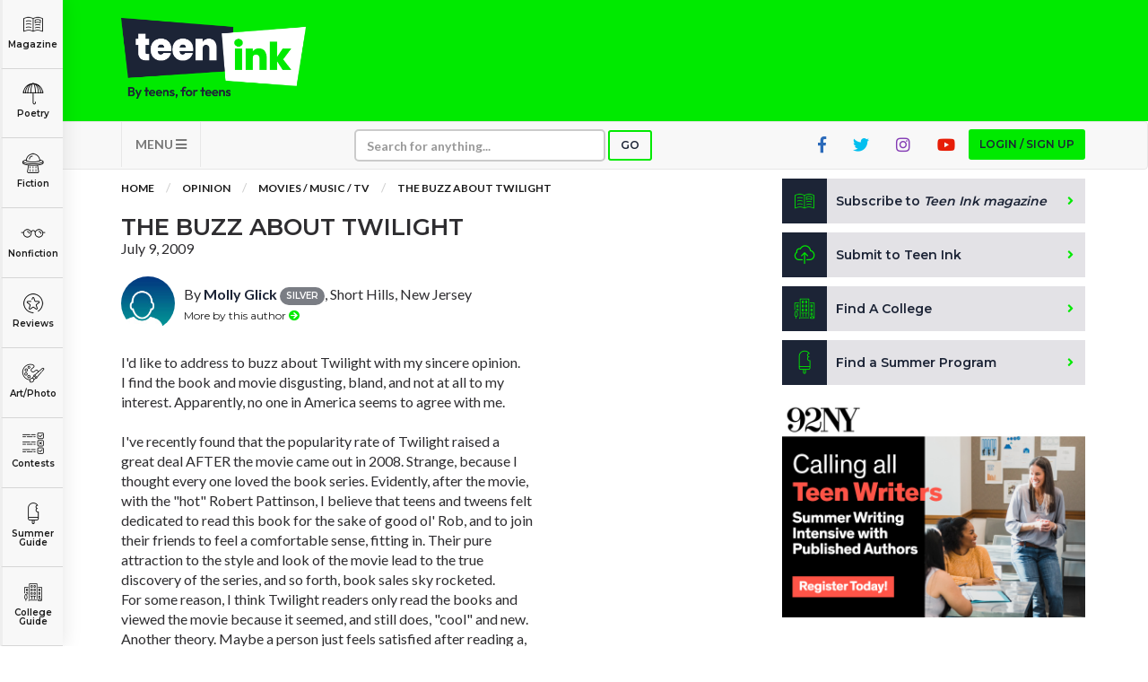

--- FILE ---
content_type: text/html; charset=UTF-8
request_url: http://stats.teenink.com/opinion/movies_music_tv/article/123960/The-Buzz-About-Twilight?page=3
body_size: 168213
content:
<!DOCTYPE html>
<html lang="en">
<head>
    <script async src="https://pagead2.googlesyndication.com/pagead/js/adsbygoogle.js?client=ca-pub-6905141455241345"
     crossorigin="anonymous"></script>
<!-- Hotjar Tracking Code for https://www.teenink.com/ -->
<script>
    (function(h,o,t,j,a,r){
        h.hj=h.hj||function(){(h.hj.q=h.hj.q||[]).push(arguments)};
        h._hjSettings={hjid:3339171,hjsv:6};
        a=o.getElementsByTagName(‘head’)[0];
        r=o.createElement(‘script’);r.async=1;
        r.src=t+h._hjSettings.hjid+j+h._hjSettings.hjsv;
        a.appendChild(r);
    })(window,document,‘https://static.hotjar.com/c/hotjar-','.js?sv=’);
</script>
<!-- Google Tag Manager -->
    <script>(function(w,d,s,l,i){w[l]=w[l]||[];w[l].push({'gtm.start':
    new Date().getTime(),event:'gtm.js'});var f=d.getElementsByTagName(s)[0],
    j=d.createElement(s),dl=l!='dataLayer'?'&l='+l:'';j.async=true;j.src=
    'https://www.googletagmanager.com/gtm.js?id='+i+dl;f.parentNode.insertBefore(j,f);
    })(window,document,'script','dataLayer','GTM-TLZ3LND');</script>
    <!-- End Google Tag Manager -->
    <meta charset="utf-8">
    <meta http-equiv="X-UA-Compatible" content="IE=edge">
    <meta name="viewport" content="width=device-width, initial-scale=1">
    <meta name="csrf-token" content="6JQu76I0bcHoBALjjqJPMTRTOO9EMQSkOpZTcKdS">
    <meta property="og:image" content="https://www.teenink.com/img/meta-image_1.jpg" />
    <link rel="icon" type="image/png" href="/favicon.png?202201" />
    <link href="/css/vendor.css" rel="stylesheet">
    <link href="/css/main.css?202208" rel="stylesheet">
    <script src="/js/vendor.js"></script>
    <script src='https://www.google.com/recaptcha/api.js'></script>
    <!-- HTML5 Shim and Respond.js IE8 support of HTML5 elements and media queries -->
    <!-- WARNING: Respond.js doesn't work if you view the page via file:// -->
    <!--[if lt IE 9]>
        <script src="https://oss.maxcdn.com/libs/html5shiv/3.7.0/html5shiv.js"></script>
        <script src="https://oss.maxcdn.com/libs/respond.js/1.4.2/respond.min.js"></script>
        <![endif]-->
    <!-- Facebook Pixel Code -->
<script>
!function(f,b,e,v,n,t,s)
{if(f.fbq)return;n=f.fbq=function(){n.callMethod?
n.callMethod.apply(n,arguments):n.queue.push(arguments)};
if(!f._fbq)f._fbq=n;n.push=n;n.loaded=!0;n.version='2.0';
n.queue=[];t=b.createElement(e);t.async=!0;
t.src=v;s=b.getElementsByTagName(e)[0];
s.parentNode.insertBefore(t,s)}(window,document,'script',
'https://connect.facebook.net/en_US/fbevents.js');

 fbq('init', '1145369085521824'); 
fbq('track', 'PageView');
</script>
<noscript>
 <img height="1" width="1" 
src="https://www.facebook.com/tr?id=1145369085521824&ev=PageView
&noscript=1"/>
</noscript>
<!-- End Facebook Pixel Code -->
<script data-ad-client="ca-pub-1397709809594903" async src="https://pagead2.googlesyndication.com/pagead/js/adsbygoogle.js"></script>
<script type="text/javascript">
    window._mNHandle = window._mNHandle || {};
    window._mNHandle.queue = window._mNHandle.queue || [];
    medianet_versionId = "3121199";
</script>
<script src="https://contextual.media.net/dmedianet.js?cid=8CUG86G47" async="async"></script>	
    <meta name="keywords" content="TeenInk, teenink, Teen Website, Teen Writing, Teen Artwork, Teen Opinions, Teen Book Club, Teen Forums, Teen Literature, Teen Magazine, Teen Poems, Teen Stories, Teen Reviews, College Guides" />
    <meta name="description" content="I&#039;d like to address to buzz about Twilight with my sincere opinion.  I find the book and movie disgusting, bland, and not at all to my interest. Apparently, no one in America seems to agree with me.       I&#039;ve recently found that the popularity rate " />
    <title>The Buzz About Twilight | Teen Ink</title>
</head>
<body>
        <!-- Google Tag Manager (noscript) -->
<noscript><iframe src="https://www.googletagmanager.com/ns.html?id=GTM-TLZ3LND" height="0" width="0" style="display:none;visibility:hidden"></iframe></noscript>
<!-- End Google Tag Manager (noscript) -->
<!-- MODAL LOGIN -->
<div class="modal fade" id="modal-login" role="dialog" tabindex="-1">

        <div class="modal-dialog modal-xs" role="document">
    
            <div class="tab-content">
    
                <div class="tab-pane active" id="tab-login">
                    <div class="modal-content">
                        <div class="modal-header">
                            <button type="button" class="close" data-dismiss="modal" aria-label="Close"><i class="fa fa-times"></i></button>
                            <div class="row">
                                <div class="col-sm-4">
                                    <h1>Login</h1>
                                </div>
                                <div class="col-sm-8 text-right">
                                    <a href="http://stats.teenink.com/signup" class="btn btn-sign-up text-center">Don't have an account?<br /><span>Sign up for free</span></a>
                                </div>
                            </div>
                        </div>
                        <div class="modal-body">
                            <form name="form-login" id="form-login" class="form-validation" enctype="multipart/form-data" method="POST">
                              <div class="alert alert-danger m-b-md hidden">
                                Wrong email address or password!
                              </div>
                                <div class="row">
                                    <div class="col-sm-12">
                                        <div class="form-group">
                                            <label class="form-label" for="login_email_address">Email address</label>
                                            <input type="email" class="form-control" name="email" id="login_email_address" required>
                                        </div>
                                    </div>
                                    <div class="col-sm-12">
                                        <div class="form-group">
                                            <label class="form-label" for="login_password">Password <span class="pull-right"><a href="#tab-forgotten-password" data-toggle="tab" class="link-grey">Forgot password?</a></span></label>
                                            <input type="password" class="form-control" name="password" id="login_password" required>
                                        </div>
                                    </div>
                                    <div class="col-sm-12">
                                        <div class="form-group form-checkbox">
                                          <input type="checkbox" name="login_remember" id="login_remember" value="1"><label class="label-checkbox" for="login_remember">Remember me</label>
                                        </div>
                                    </div>
                                    <div class="col-sm-12">
                                        <button type="submit" class="btn btn-secondary btn-block">Sign In</button>
                                    </div>
                                </div>
                            </form>
                        </div>
                    </div>
    
                </div>
    
                <div class="tab-pane" id="tab-forgotten-password">
    
                    <div class="modal-content">
    
                        <div class="modal-header">
                            <button type="button" class="close" data-dismiss="modal" aria-label="Close"><i class="fa fa-times"></i></button>
                            <div class="row">
                                <div class="col-sm-12">
                                    <h1>Forgotten password</h1>
                                </div>
                            </div>
                        </div>
    
                        <div class="modal-body">
    
                            <form name="form-forgotten-password" id="form-forgotten-password" class="form-validation" enctype="multipart/form-data" method="POST">
                                <div class="alert alert-danger m-b-md hidden">
                                    Invalid email address!
                                </div>
                                <div class="row">
    
                                    <div class="col-sm-12 p-b-md">
                                        <p>Please enter the email address that you use to login to TeenInk.com, and we'll email you instructions to reset your password.</p>
                                    </div>
    
                                    <div class="col-sm-12">
                                        <div class="form-group">
                                            <label class="form-label" for="forgotten_email_address">Email address</label>
                                            <input type="email" class="form-control" name="email" id="forgotten_email_address" required>
                                        </div>
                                    </div>
    
                                    <div class="col-sm-12">
                                        <div class="form-group">
                                            <button type="submit" class="btn btn-secondary btn-block">Submit</button>
                                        </div>
                                    </div>
    
                                    <div class="col-sm-12 text-center">
                                        <label class="form-label" for="login_email_address">
                                            <span><a href="#tab-login" data-toggle="tab" class="link-grey"><i class="fa fa-caret-left"></i> Back to Login</a>
                                        </span>
                                    </div>
    
                                </div>
    
                            </form>
    
                        </div>
    
                    </div>
    
                </div>
    
            </div>
    
        </div>
    
    </div>
    <div class="header">
    <div class="container">
        <div class="row">
            <div class="col-xs-6 col-sm-3">
                <a class="logo" href="/" title="Teen Ink"></a>
            </div>
            <div class="col-xs-6 col-sm-9">

                    <div class="img-google-adv img-google-adv text-right hidden-xs hidden-sm">
                                 
                        </div>

                <div class="visible-xs">
                    <button type="button" class="navbar-toggle btn btn-secondary" data-toggle="collapse" data-target="#navbar-main" style="z-index: 9999">
                    MENU <i class="fa fa-bars"></i></button>
                </div>
            </div>
            <div class="col-xs-12 visible-xs visible-sm p-t">
            <div class="img-google-adv">

            </div>
        </div>
        </div>
    </div>
</div>

<nav class="navbar navbar-default" role="navigation">

    <div class="container">
        <div class="collapse navbar-collapse" id="navbar-main">

            <ul class="nav navbar-nav">
                				<li class="visible-xs"><a href="#" class="btn btn-primary btn-xs btn-login btn-modal" data-toggle="modal" data-target="#modal-login">Login / Sign up</a></li>
				                <li class="visible-xs"><a href="/subscribe">Subscribe to <i>Teen Ink magazine</i></a></li>
                <li class="visible-xs"><a href="/submit">Submit to Teen Ink</a></li>
                <li class="visible-xs"><a href="/college-directory">Find A College</a></li>
                <li class="visible-xs"><a href="/summer-programs">Find A Summer Program</a></li>
                <li class="visible-xs"><a href="/about">About Us</a></li>
                <li class="visible-xs"><a href="/about/contact">Contact Us</a></li>
                <li class="visible-xs"><a href="/about/faq">FAQs</a></li>
                <li class="dropdown pull-left hidden-xs">
                    <a href="#" class="dropdown-toggle btn-nav" data-toggle="dropdown">MENU <i class="fa fa-bars"></i></a>
                    <ul class="dropdown-menu" role="menu">
                        <li><a href="/about">About Us</a></li>
                        <li><a href="/about/contact">Contact Us</a></li>
                        <li><a href="/about/faq">FAQs</a></li>
                    </ul>
                </li>
                <li>
                    <form class="navbar-form" role="search" action="/search" method="GET">
                        <div class="form-group form-group-search">
                            <input type="text" class="form-control form-control-xs" placeholder="Search for anything..." name="q">
                        </div>
                        <button type="submit" class="btn btn-search btn-primary btn-xs">Go</button>
                    </form>
                </li>
                                <li class="pull-right hidden-xs"><a href="#" class="btn btn-primary btn-xs btn-login btn-modal" data-toggle="modal" data-target="#modal-login">Login / Sign up</a></li>
                                <li class="pull-right hidden-xs hidden-sm"><a href="https://www.youtube.com/user/TeenInk" target="_blank" class="youtube-colour social-icon"><i class="fab fa-youtube"></i></a></li>
                <li class="pull-right hidden-xs hidden-sm"><a href="https://www.instagram.com/teen.ink/" target="_blank" class="instagram-colour social-icon"><i class="fab fa-instagram"></i></a></li>
                <li class="pull-right hidden-xs hidden-sm"><a href="https://twitter.com/teenink" target="_blank" class="twitter-colour social-icon"><i class="fab fa-twitter"></i></a></li>
                <li class="pull-right hidden-xs hidden-sm"><a href="https://www.facebook.com/TeenInk/" target="_blank" class="fb-colour social-icon"><i class="fab fa-facebook-f"></i></a></li>
            </ul>
        </div>
    </div>
</nav>

        <section class="content">

        <div class="categories">
    <ul>
        <li class="logo showme"><a href="/" class="link-category"><span></span></a></li>
        <li class="magazine"><a href="/magazine" class="link-category"><span></span> Magazine</a></li>
        <li class="poetry dropdown">
          <a href="/poetry" class="link-category"><span></span> Poetry</a>
          <div class="dropdown-content dropdown-content-sm">
            <div class="row content">
              <div class="col-sm-12">
                <a href="/poetry" class="highlight">All Poetry</a>
                <a href="/poetry/free_verse">Free Verse</a>
                <a href="/poetry/song_lyrics">Song Lyrics</a>
                <a href="/poetry/sonnet">Sonnet</a>
                <a href="/poetry/haiku">Haiku</a>
                <a href="/poetry/limerick">Limerick</a>
                <a href="/poetry/ballad">Ballad</a>
              </div>
            </div>
          </div>
        </li>
        <li class="fiction dropdown">
          <a href="/fiction" class="link-category"><span></span> Fiction</a>
          <div class="dropdown-content">
            <div class="row content">
              <div class="col-sm-6">
                <a href="/fiction" class="highlight">All Fiction</strong>
                <a href="/fiction/action_adventure">Action-Adventure</a>
                <a href="/fiction/fan_fiction">Fan Fiction</a>
                <a href="/fiction/historical_fiction">Historical Fiction</a>
                <a href="/fiction/realistic_fiction">Realistic Fiction</a>
                <a href="/fiction/romance">Romance</a>
                <a href="/fiction/sci_fi_fantasy">Sci-fi/Fantasy</a>
                <a href="/fiction/scripts_plays">Scripts & Plays</a>
                <a href="/fiction/thriller_mystery">Thriller/Mystery</a>
              </div>
              <div class="col-sm-6">
                <a href="/novels" class="highlight">All Novels</a>
                <a href="/novels/action_adventure">Action-Adventure</a>
                <a href="/novels/fan_fiction">Fan Fiction</a>
                <a href="/novels/historical_fiction">Historical Fiction</a>
                <a href="/novels/realistic_fiction">Realistic Fiction</a>
                <a href="/novels/romance">Romance</a>
                <a href="/novels/sci_fi_fantasy">Sci-fi/Fantasy</a>
                <a href="/novels/thriller_mystery">Thriller/Mystery</a>
                <a href="/novels/other">Other</a>
              </div>
            </div>
          </div>
        </li>
        <li class="nonfiction dropdown">
          <a href="/nonfiction" class="link-category"><span></span> Nonfiction</a>
          <div class="dropdown-content dropdown-content-lg">
            <div class="row content">
              <div class="col-sm-4">
          			<a href="/nonfiction" class="highlight">All Nonfiction</a>
          			<a href="/hot_topics/bullying">Bullying</a>
          			<a href="/books">Books</a>
          			<a href="/nonfiction/academic">Academic</a>
          			<a href="/fiction/author_interviews">Author Interviews</a>
          			<a href="/nonfiction/celebrity_interviews">Celebrity interviews</a>
          			<a href="/college_guide/college_articles">College Articles</a>
          			<a href="/college_guide/college_essays">College Essays</a>
          			<a href="/nonfiction/educator_of_the_year">Educator of the Year</a>
          			<a href="/nonfiction/heroes">Heroes</a>
          			<a href="/nonfiction/interviews">Interviews</a>
          			<a href="/nonfiction/memoir">Memoir</a>
          			<a href="/nonfiction/personal_experience">Personal Experience</a>
          			<a href="/nonfiction/sports">Sports</a>
          			<a href="/nonfiction/travel_culture">Travel &amp; Culture</a>
          		</div>
          		<div class="col-sm-4">
          			<a href="/opinion" class="highlight">All Opinions</a>
          			<a href="/hot_topics/bullying">Bullying</a>
          			<a href="/opinion/current_events_politics">Current Events / Politics</a>
          			<a href="/opinion/discrimination">Discrimination</a>
          			<a href="/opinion/drugs_alcohol_smoking">Drugs / Alcohol / Smoking</a>
          			<a href="/opinion/entertainment_celebrities">Entertainment / Celebrities</a>
          			<a href="/opinion/environment">Environment</a>
          			<a href="/opinion/love_relationships">Love / Relationships</a>
          			<a href="/opinion/movies_music_tv">Movies / Music / TV</a>
          			<a href="/opinion/pop_culture_trends">Pop Culture / Trends</a>
          			<a href="/opinion/school_college">School / College</a>
          			<a href="/opinion/social_issues_civics">Social Issues / Civics</a>
          			<a href="/opinion/spirituality_religion">Spirituality / Religion</a>
          			<a href="/opinion/sports_hobbies">Sports / Hobbies</a>
          		</div>
              <div class="col-sm-4">
          			<a href="/hot_topics" class="highlight">All Hot Topics</a>
          			<a href="/hot_topics/bullying">Bullying</a>
          			<a href="/hot_topics/community_service">Community Service</a>
          			<a href="/hot_topics/environment">Environment</a>
          			<a href="/hot_topics/health">Health</a>
          			<a href="/hot_topics/letters_to_the_editor">Letters to the Editor</a>
          			<a href="/hot_topics/pride_prejudice">Pride &amp; Prejudice</a>
          			<a href="/hot_topics/what_matters">What Matters</a>
          		</div>
          	</div>
          </div>
        </li>
        <li class="reviews dropdown">
          <a href="/reviews" class="link-category"><span></span> Reviews</a>
          <div class="dropdown-content">
            <div class="row content">
          		<div class="col-sm-6">
          			<a href="/reviews" class="highlight">All Reviews</a>
          			<a href="/reviews/hot_new_releases">Hot New Books</a>
          			<a href="/reviews/book_reviews">Book Reviews</a>
          			<a href="/reviews/music_reviews">Music Reviews</a>
          			<a href="/reviews/movie_reviews">Movie Reviews</a>
          			<a href="/reviews/tv_show_reviews">TV Show Reviews</a>
          			<a href="/reviews/video_game_reviews">Video Game Reviews</a>
          		</div>
          		<div class="col-sm-6">
          			<a href="/summer_guide/program_reviews" class="highlight">Summer Program Reviews</a>
          			<a href="/college_guide/college_reviews" class="highlight">College Reviews</a>
          		</div>
          	</div>
          </div>
        </li>
        
        <li class="art dropdown">
          <a href="/art" class="link-category"><span></span> Art/Photo</a>
          <div class="dropdown-content dropdown-content-sm">
            <div class="row content">
              <div class="col-sm-12">
                <a href="/art">Art</a>
                <a href="/photo">Photo</a>
                <a href="/video">Videos</a>
              </div>
            </div>
          </div>
        </li>
        <li class="contests"><a href="/contests" class="link-category"><span></span> Contests</a></li>
        <li class="programs dropdown">
          <a href="/summer-programs" class="link-category"><span></span> Summer Guide</a>
          <div class="dropdown-content dropdown-content-sm">
            <div class="row content">
              <div class="col-sm-12">
                <a href="/summer-programs">Program Links</a>
                <a href="/summer_guide/program_reviews">Program Reviews</a>
              </div>
            </div>
          </div>
        </li>
        <li class="college dropdown">
          <a href="/college-directory" class="link-category"><span></span> College Guide</a>
          <div class="dropdown-content dropdown-content-sm dropdown-content-last">
            <div class="row content">
              <div class="col-sm-12">
                <a href="/college-directory">College Links</a>
                <a href="/college_guide/college_reviews">College Reviews</a>
                <a href="/college_guide/college_essays">College Essays</a>
                <a href="/college_guide/college_articles">College Articles</a>
              </div>
            </div>
          </div>
        </li>
    </ul>
</div>

<div class="mobile-categories visible-xs">
  <ul class="nav nav-tabs" style="display:none">
    <li class="active"><a data-toggle="tab" href="#mobile-categories-start"></a></li>
    <li><a data-toggle="tab" href="#mobile-categories-poetry"></a></li>
    <li><a data-toggle="tab" href="#mobile-categories-fiction"></a></li>
    <li><a data-toggle="tab" href="#mobile-categories-nonfiction"></a></li>
    <li><a data-toggle="tab" href="#mobile-categories-reviews"></a></li>
    <li><a data-toggle="tab" href="#mobile-categories-fiction"></a></li>
    <li><a data-toggle="tab" href="#mobile-categories-forums"></a></li>
    <li><a data-toggle="tab" href="#mobile-categories-artphoto"></a></li>
    <li><a data-toggle="tab" href="#mobile-categories-summerguide"></a></li>
    <li><a data-toggle="tab" href="#mobile-categories-collegeguide"></a></li>
  </ul>

    <div class="collapse" id="mobile-category-list">
      <div class="tab-content">
        <div class="tab-pane active" id="mobile-categories-start">
          <ul class="row">
              <li class="col-xs-4 col-sm-3 magazine"><a href="/magazine"><span></span> Magazine</a></li>
              <li class="col-xs-4 col-sm-3 poetry"><a href="#mobile-categories-poetry" data-toggle="tab"><span></span> Poetry</a></li>
              <li class="col-xs-4 col-sm-3 fiction"><a href="#mobile-categories-fiction" data-toggle="tab"><span></span> Fiction</a></li>
              <li class="col-xs-4 col-sm-3 nonfiction"><a href="#mobile-categories-nonfiction" data-toggle="tab"><span></span> Nonfiction</a></li>
              <li class="col-xs-4 col-sm-3 reviews"><a href="#mobile-categories-reviews" data-toggle="tab"><span></span> Reviews</a></li>
              
              <li class="col-xs-4 col-sm-3 art"><a href="#mobile-categories-artphoto" data-toggle="tab"><span></span> Art/Photo</a></li>
              <li class="col-xs-4 col-sm-3 contests"><a href="/contests"><span></span> Contests</a></li>
              <li class="col-xs-4 col-sm-3 programs"><a href="#mobile-categories-summerguide" data-toggle="tab"><span></span> Summer Guide</a></li>
              <li class="col-xs-4 col-sm-3 college"><a href="#mobile-categories-collegeguide" data-toggle="tab"><span></span> College Guide</a></li>
          </ul>
        </div>
        <div class="tab-pane" id="mobile-categories-poetry">
          <ul class="row">
              <li class="col-xs-12"><h3><a href="/poetry">All Poetry</a></h3></li>
              <li class="col-xs-4 col-sm-3"><a href="/poetry/free_verse"> Free Verse</a></li>
              <li class="col-xs-4 col-sm-3"><a href="/poetry/song_lyrics"> Song Lyrics</a></li>
              <li class="col-xs-4 col-sm-3"><a href="/poetry/sonnet"> Sonnet</a></li>
              <li class="col-xs-4 col-sm-3"><a href="/poetry/haiku"> Haiku</a></li>
              <li class="col-xs-4 col-sm-3"><a href="/poetry/limerick"> Limerick</a></li>
              <li class="col-xs-4 col-sm-3"><a href="/poetry/ballad"> Ballad</a></li>
              <li class="col-xs-12"><a href="#mobile-categories-start" data-toggle="tab"> <i class="fa fa-chevron-left"></i> Back</a></li>
          </ul>
        </div>
        <div class="tab-pane" id="mobile-categories-fiction">
          <ul class="row">
              <li class="col-xs-12"><h3><a href="/fiction">All Fiction</a></h3></li>
              <li class="col-xs-4 col-sm-3"><a href="/fiction/action_adventure">Action-Adventure</a></li>
              <li class="col-xs-4 col-sm-3"><a href="/fiction/fan_fiction">Fan Fiction</a></li>
              <li class="col-xs-4 col-sm-3"><a href="/fiction/historical_fiction">Historical Fiction</a></li>
              <li class="col-xs-4 col-sm-3"><a href="/fiction/realistic_fiction">Realistic Fiction</a></li>
              <li class="col-xs-4 col-sm-3"><a href="/fiction/romance">Romance</a></li>
              <li class="col-xs-4 col-sm-3"><a href="/fiction/sci_fi_fantasy">Sci-fi/Fantasy</a></li>
              <li class="col-xs-4 col-sm-3"><a href="/fiction/scripts_plays">Scripts & Plays</a></li>
              <li class="col-xs-4 col-sm-3"><a href="/fiction/thriller_mystery">Thriller/Mystery</a></li>
              <li class="col-xs-12"><hr /></li>
              <li class="col-xs-12"><h3><a href="/novels">All Novels</a></h3></li>
              <li class="col-xs-4 col-sm-3"><a href="/novels/action_adventure">Action-Adventure</a></li>
              <li class="col-xs-4 col-sm-3"><a href="/novels/fan_fiction">Fan Fiction</a></li>
              <li class="col-xs-4 col-sm-3"><a href="/novels/historical_fiction">Historical Fiction</a></li>
              <li class="col-xs-4 col-sm-3"><a href="/novels/realistic_fiction">Realistic Fiction</a></li>
              <li class="col-xs-4 col-sm-3"><a href="/novels/romance">Romance</a></li>
              <li class="col-xs-4 col-sm-3"><a href="/novels/sci_fi_fantasy">Sci-fi/Fantasy</a></li>
              <li class="col-xs-4 col-sm-3"><a href="/novels/thriller_mystery">Thriller/Mystery</a></li>
              <li class="col-xs-4 col-sm-3"><a href="/novels/other">Other</a></li>
              <li class="col-xs-12"><a href="#mobile-categories-start" data-toggle="tab"> <i class="fa fa-chevron-left"></i> Back</a></li>
          </ul>
        </div>
        <div class="tab-pane" id="mobile-categories-nonfiction">
          <ul class="row">
              <li class="col-xs-12"><h3><a href="/nonfiction">All Nonfiction</a></h3></li>
              <li class="col-xs-4 col-sm-3"><a href="/hot_topics/bullying">Bullying</a></li>
              <li class="col-xs-4 col-sm-3"><a href="/books">Books</a></li>
              <li class="col-xs-4 col-sm-3"><a href="/nonfiction/academic">Academic</a></li>
              <li class="col-xs-4 col-sm-3"><a href="/fiction/author_interviews">Author Interviews</a></li>
              <li class="col-xs-4 col-sm-3"><a href="/nonfiction/celebrity_interview">Celebrity interviews</a></li>
              <li class="col-xs-4 col-sm-3"><a href="/college_guide/college_articles">College Articles</a></li>
              <li class="col-xs-4 col-sm-3"><a href="/college_guide/college_essays">College Essays</a></li>
              <li class="col-xs-4 col-sm-3"><a href="/nonfiction/educator_of_the_year">Educator of the Year</a></li>
              <li class="col-xs-4 col-sm-3"><a href="/nonfiction/heroes">Heroes</a></li>
              <li class="col-xs-4 col-sm-3"><a href="/nonfiction/interviews">Interviews</a></li>
              <li class="col-xs-4 col-sm-3"><a href="/nonfiction/memoir">Memoir</a></li>
              <li class="col-xs-4 col-sm-3"><a href="/nonfiction/personal_experience">Personal Experience</a></li>
              <li class="col-xs-4 col-sm-3"><a href="/nonfiction/sports">Sports</a></li>
              <li class="col-xs-4 col-sm-3"><a href="/nonfiction/travel_culture">Travel &amp; Culture</a></li>
              <li class="col-xs-12"><hr /></li>
              <li class="col-xs-12"><h3><a href="/opinion">All Opinions</a></h3></li>
              <li class="col-xs-4 col-sm-3"><a href="/hot_topics/bullying">Bullying</a></li>
              <li class="col-xs-4 col-sm-3"><a href="/opinion/current_events_politics">Current Events / Politics</a></li>
              <li class="col-xs-4 col-sm-3"><a href="/opinion/discrimination">Discrimination</a></li>
              <li class="col-xs-4 col-sm-3"><a href="/opinion/drugs_alcohol_smoking">Drugs / Alcohol / Smoking</a></li>
              <li class="col-xs-4 col-sm-3"><a href="/opinion/entertainment_celebrities">Entertainment / Celebrities</a></li>
              <li class="col-xs-4 col-sm-3"><a href="/opinion/environment">Environment</a></li>
              <li class="col-xs-4 col-sm-3"><a href="/opinion/love_relationships">Love / Relationships</a></li>
              <li class="col-xs-4 col-sm-3"><a href="/opinion/movies_music_tv">Movies / Music / TV</a></li>
              <li class="col-xs-4 col-sm-3"><a href="/opinion/pop_culture_trends">Pop Culture / Trends</a></li>
              <li class="col-xs-4 col-sm-3"><a href="/opinion/school_college">School / College</a></li>
              <li class="col-xs-4 col-sm-3"><a href="/opinion/social_issues_civics">Social Issues / Civics</a></li>
              <li class="col-xs-4 col-sm-3"><a href="/opinion/spirituality_religion">Spirituality / Religion</a></li>
              <li class="col-xs-4 col-sm-3"><a href="/opinion/sports_hobbies">Sports / Hobbies</a></li>
              <li class="col-xs-12"><hr /></li>
              <li class="col-xs-12"><h3><a href="/hot_topics">All Hot Topics</a></h3></li>
              <li class="col-xs-4 col-sm-3"><a href="/hot_topics/bullying">Bullying</a></li>
              <li class="col-xs-4 col-sm-3"><a href="/hot_topics/community_service">Community Service</a></li>
              <li class="col-xs-4 col-sm-3"><a href="/hot_topics/environment">Environment</a></li>
              <li class="col-xs-4 col-sm-3"><a href="/hot_topics/health">Health</a></li>
              <li class="col-xs-4 col-sm-3"><a href="/hot_topics/letters_to_the_editor">Letters to the Editor</a></li>
              <li class="col-xs-4 col-sm-3"><a href="/hot_topics/pride_prejudice">Pride &amp; Prejudice</a></li>
              <li class="col-xs-4 col-sm-3"><a href="/hot_topics/what_matters">What Matters</a></li>
              <li class="col-xs-12"><a href="#mobile-categories-start" data-toggle="tab"> <i class="fa fa-chevron-left"></i> Back</a></li>
          </ul>
        </div>
        <div class="tab-pane" id="mobile-categories-reviews">
          <ul class="row">
              <li class="col-xs-12"><h3><a href="/reviews">All Reviews</a></h3></li>
              <li class="col-xs-4 col-sm-3"><a href="/reviews/hot_new_releases">Hot New Books</a></li>
              <li class="col-xs-4 col-sm-3"><a href="/reviews/book_reviews">Book Reviews</a></li>
              <li class="col-xs-4 col-sm-3"><a href="/reviews/music_reviews">Music Reviews</a></li>
              <li class="col-xs-4 col-sm-3"><a href="/reviews/movie_reviews">Movie Reviews</a></li>
              <li class="col-xs-4 col-sm-3"><a href="/reviews/tv_show_reviews">TV Show Reviews</a></li>
              <li class="col-xs-4 col-sm-3"><a href="/reviews/video_game_reviews">Video Game Reviews</a></li>
              <li class="col-xs-12"><hr /></li>
              <li class="col-xs-12 col-sm-3"><h3><a href="/summer_guide/program_reviews">Summer Program Reviews</a></h3></li>
              <li class="col-xs-12"><hr /></li>
              <li class="col-xs-12 col-sm-3"><h3><a href="/college_guide/college_reviews">College Reviews</a></h3></li>
              <li class="col-xs-12"><a href="#mobile-categories-start" data-toggle="tab"> <i class="fa fa-chevron-left"></i> Back</a></li>
          </ul>
        </div>
        <div class="tab-pane" id="mobile-categories-forums">
          <ul class="row">
              <li class="col-xs-12"><h3><a href="/forums">Forums</a></h3></li>
              <li class="col-xs-4 col-sm-3"><a href="/forums/writers-workshop">Writers Workshop</a></li>
              <li class="col-xs-4 col-sm-3"><a href="/forums/regular">Regular Forums</a></li>
              <li class="col-xs-12"><a href="#mobile-categories-start" data-toggle="tab"> <i class="fa fa-chevron-left"></i> Back</a></li>
          </ul>
        </div>
        <div class="tab-pane" id="mobile-categories-artphoto">
          <ul class="row">
              <li class="col-xs-12"><h3>Art/Photo</h3></li>
              <li class="col-xs-4 col-sm-3"><a href="/art">Art</a></li>
              <li class="col-xs-4 col-sm-3"><a href="/photo">Photo</a></li>
              <li class="col-xs-4 col-sm-3"><a href="/video">Videos</a></li>
              <li class="col-xs-12"><a href="#mobile-categories-start" data-toggle="tab"> <i class="fa fa-chevron-left"></i> Back</a></li>
          </ul>
        </div>
        <div class="tab-pane" id="mobile-categories-summerguide">
          <ul class="row">
              <li class="col-xs-12"><h3>Summer Guide</h3></li>
              <li class="col-xs-4 col-sm-3"><a href="/summer-programs">Program Links</a></li>
              <li class="col-xs-4 col-sm-3"><a href="/summer_guide/program_reviews">Program Reviews</a></li>
              <li class="col-xs-12"><a href="#mobile-categories-start" data-toggle="tab"> <i class="fa fa-chevron-left"></i> Back</a></li>

          </ul>
        </div>
        <div class="tab-pane" id="mobile-categories-collegeguide">
          <ul class="row">
              <li class="col-xs-12"><h3>College Guide</h3></li>
              <li class="col-xs-4 col-sm-3"><a href="/college-directory">College Links</a></li>
              <li class="col-xs-4 col-sm-3"><a href="/college_guide/college_reviews">College Reviews</a></li>
              <li class="col-xs-4 col-sm-3"><a href="/college_guide/college_essays">College Essays</a></li>
              <li class="col-xs-4 col-sm-3"><a href="/college_guide/college_articles">College Articles</a></li>
              <li class="col-xs-12"><a href="#mobile-categories-start" data-toggle="tab"> <i class="fa fa-chevron-left"></i> Back</a></li>
          </ul>
        </div>
      </div>

    </div>
    <button  class="btn btn-primary btn-xs btn-block" type="button" data-toggle="collapse" data-target="#mobile-category-list" aria-expanded="false" aria-controls="collapseExample">CATEGORIES <i class="fa fa-th-large"></i></button>
</div>

            <div class="container">

                <div class="row">
                    <div class="col-md-8">

                        <ol class="breadcrumb">
                            <li><a href="/">Home</a></li>
                                                        <li><a href="/opinion/all">Opinion</a></li>
                            <li><a href="/opinion/movies_music_tv">Movies / Music / TV</a></li>
                                                        <li><a href="javascript:void(0)">The Buzz About Twilight</a></li>
                        </ol>

                        <br />

                        <div class="article">

                        <div class="row">
                            <div class="col-sm-8">

                                <h1 class="title">The Buzz About Twilight </h1>
                                
                                <div class="date">July 9, 2009</div>
                                

                                <div class="author">
                                    <div class="avatar">
                                                                                <span style="background-image: url('/img/no-avatar.jpg')"></span>
                                                                            </div>
                                    <div class="desc">
                                                                                <div class="info">By <a href="/users/user_id_26565" class="btn-popover" rel="popover" data-popover-content="#user_26565">Molly Glick</a> <a href="/badge-legend"><span class="badge badge-silver">SILVER</span></a>, Short Hills, New Jersey</div>
                                        <div class="actions">
                                                                                        <a href="/users/user_id_26565" class="btn">More by this author <i class="fa fa-arrow-circle-right"></i></a>
                                                                                        
                                        </div>
                                                   
                                                                                <!-- User popover -->
                                        <div id="user_26565" class="author hide">
                                            <div class="avatar">
                                                                                        <span style="background-image: url('/img/no-avatar.jpg')"></span>
                                                                                        </div>
                                            <div class="desc">
                                                <div class="info"><a href="/users/user_id_26565">Molly Glick</a> <a href="/badge-legend"><span class="badge badge-silver">SILVER</span></a>, Short Hills, New Jersey<br /><span class="m-r"><i class="fa fa-newspaper"></i> <strong>9 articles</strong></span>  <span class="m-r"><i class="fa fa-camera"></i> <strong>2 photos</strong></span> <i class="fa fa-comment"></i> <strong>8 comments</strong>
                                                                                                <p class="m-t"><strong>Favorite Quote:</strong><br /><i>&#039;I envy anyone with rainbow &lt;br /&gt; knee socks. I can&#039;t find any!&#039;</i></p>
                                                                                                </div>
                                                <div class="actions">
                                                    <a href="/users/user_id_26565" class="btn btn-primary btn-xs">View profile <i class="fa fa-caret-right"></i></a>
                                                </div>
                                            </div>
                                        </div>
                                                                            </div>
                                </div>

                                <br />

                                    <div class="content">
                                        <p>I'd like to address to buzz about Twilight with my sincere opinion.<br /> I find the book and movie disgusting, bland, and not at all to my interest. Apparently, no one in America seems to agree with me.<br />  <br />   I've recently found that the popularity rate of Twilight raised a great deal AFTER the movie came out in 2008. Strange, because I thought every one loved the book series. Evidently, after the movie, with the "hot" Robert Pattinson, I believe that teens and tweens felt dedicated to read this book for the sake of good ol' Rob, and to join their friends to feel a comfortable sense, fitting in. Their pure attraction to the style and look of the movie lead to the true discovery of the series, and so forth, book sales sky rocketed.<br />   For some reason, I think Twilight readers only read the books and viewed the movie because it seemed, and still does, "cool" and new.<br />  Another theory. Maybe a person just feels satisfied after reading a, what, 1000 page book in a week. I've heard lots of this kind of chatter among my friends, so maybe Twilight fans also like to brag to their friends about reading a big, long book. Not that the quality of the literature works, which, believe it or not, is the whole point of a book.<br />  Twilight is another cult that will soon pass. I don't think the buzz is really worth it, and after reading this article, you should agree with me.</p>
                                    </div>

                                    <div class="actions">
                                        
                                        <button type="button" class="btn btn-inline btn-action" onclick="window.print()"><i class="fa fa-print"></i> Print</button>
                                    </div>

                                </div>
                            <div class="col-sm-4">

                                
                                <div class="actions">
                                                                                                        </div>

                                
                            </div>
                            <div class="col-sm-12">
                                <div class="actions">
                                    <label class="content-label">Share</label>
                                    <div class="row row-p-5">
                                        <div class="col-sm-4 p-b">
                                            <div class="row row-p-5">
                                                <div class="col-xs-4">
                                                    <a href="https://www.facebook.com/sharer/sharer.php?u=http://stats.teenink.com/opinion/movies_music_tv/article/123960/The-Buzz-About-Twilight" class="btn btn-facebook btn-share" onclick="window.open(this.href, 'facebookwindow','left=20,top=40,width=600,height=300,toolbar=0,resizable=1'); return false;"><i class="fab fa-facebook-f"></i></a>
                                                </div>
                                                <div class="col-xs-4">
                                                    <a href="https://twitter.com/share?url=http://stats.teenink.com/opinion/movies_music_tv/article/123960/The-Buzz-About-Twilight" class="btn btn-twitter btn-share" onclick="window.open(this.href, 'twitterwindow','left=20,top=40,width=600,height=300,toolbar=0,resizable=1'); return false;"><i class="fab fa-twitter"></i></a>
                                                </div>
                                                <div class="col-xs-4">
                                                    <button type="button" class="btn btn-secondary btn-share btn-modal" data-toggle="modal" data-target="#modal-share" id="shareMyWork" data-url="/opinion/movies_music_tv/article/123960/The-Buzz-About-Twilight" data-type="article" data-id="123960" data-title="The Buzz About Twilight"><i class="fas fa-share-alt"></i></button>
                                                </div>
                                            </div>
                                        </div>
                                        <div class="col-xs-6 col-sm-4 p-b">
                                                                                        <button type="button" class="btn btn-like btn-block" data-id="123960" data-type="article" data-action="like" data-auth="" id="likeButton">I like this <i class="fas fa-thumbs-up"></i><span>0</span></button>
                                                                                    </div>
                                        <div class="col-xs-6 col-sm-4 p-b">
                                                                                        <button type="button" class="btn btn-like btn-block" data-id="123960" data-type="article" data-action="vote" data-auth="" id="voteButton">Vote this <i class="far fa-check-square"></i><span>0</span></button>
                                                                                    </div>
                                    </div>
                                </div>

                                <div class="actions">
                                    <div class="row row-p-5">
                                        <div class="col-sm-4 p-b">
                                            <a href="#comments" class="btn btn-primary btn-xs btn-block">Post a comment <i class="fa fa-comments"></i></a>
                                        </div>
                                        <div class="col-sm-4 p-b">
                                                                                        <button type="button" class="btn btn-primary btn-xs btn-block" data-id="123960" data-type="article" data-action="favorite" data-auth="" id="favoriteButton">Add to favorites <i class="fa fa-star"></i></button>
                                                                                    </div>
                                        <div class="col-sm-4 p-b">
                                            <a href="/submit" class="btn btn-primary btn-xs btn-block">Submit your own <i class="fa fa-caret-right"></i></a>
                                        </div>
                                    </div>
                                </div>
                            </div>
                        </div>

                        </div>

                        <br />

                        <div class="panel">
                            <div class="panel-heading">
                                <div class="panel-title">
                                    <h3>Similar Articles</h3>
                                </div>
                                <div class="panel-toolbar">
                                </div>
                            </div>
                            <div class="panel-body p-a-0">
                              <div class="carousel">

                                  <div class="text-right p-b">
                                      <span class="btn-carousel btn-carousel-prev" id="btn-carousel-similar-prev"><i class="fa fa-arrow-circle-left"></i> Previous</span> <span class="btn-carousel btn-carousel-next" id="btn-carousel-similar-next">Next <i class="fa fa-arrow-circle-right"></i></span>
                                  </div>

                                  <div class="owl-carousel owl-similar">
                                                                          <div class="item">
                                        <div class="card">
                                            <div class="img">
                                                <span class="card-label">Opinion</span>
                                                                                                <a href="/opinion/movies_music_tv/article/74260/Infinity" class="image" style="background-image:url(/img/img-blank.jpg)"></a>
                                                                                            </div>
                                            <div class="content content-only-title">
                                                <div class="title">
                                                    <a href="/opinion/movies_music_tv/article/74260/Infinity" class="link-title">Infinity.</a> 
                                                </div>
                                                                                                <div class="desc">By <a href="/users/Kaytee" class="btn-popover" rel="popover" data-popover-content="#user_22280">Kaytee</a> <a href="/badge-legend"><span class="badge badge-silver">SILVER</span></a><br />Highland Village, Texas</div>
                                                                                            </div>
                                            <div class="actions">
                                                <ul>
                                                    <li><a href="/opinion/movies_music_tv/article/74260/Infinity#comments" class="btn btn-xs btn-inline"><i class="fa fa-comment"></i> 2 comments</a></li>
                                                </ul>
                                            </div>
                                        </div>
                                                                                    <!-- User popover -->
                                            <div id="user_22280" class="author hide">
                                                <div class="avatar">
                                                                                                <span style="background-image: url('/img/no-avatar.jpg')"></span>
                                                                                            </div>
                                            <div class="desc">
                                                <div class="info"><a href="/users/Kaytee">Kaytee</a> <a href="/badge-legend"><span class="badge badge-silver">SILVER</span></a>, Highland Village, Texas<br /><span class="m-r"><i class="fa fa-newspaper"></i> <strong>5 articles</strong></span>  <span class="m-r"><i class="fa fa-camera"></i> <strong>2 photos</strong></span> <i class="fa fa-comment"></i> <strong>0 comments</strong>
                                                                                                </div>
                                                <div class="actions">
                                                    <a href="/users/Kaytee" class="btn btn-primary btn-xs">View profile <i class="fa fa-caret-right"></i></a>
                                                </div>
                                            </div>
                                            </div>
                                                                                </div>
                                                                          <div class="item">
                                        <div class="card">
                                            <div class="img">
                                                <span class="card-label">Opinion</span>
                                                                                                <a href="/opinion/movies_music_tv/article/78523/One-Little-Ipod" class="image" style="background-image:url(/img/img-blank.jpg)"></a>
                                                                                            </div>
                                            <div class="content content-only-title">
                                                <div class="title">
                                                    <a href="/opinion/movies_music_tv/article/78523/One-Little-Ipod" class="link-title">One Little iPod</a> 
                                                </div>
                                                                                                <div class="desc">By Anonymous</div>
                                                                                            </div>
                                            <div class="actions">
                                                <ul>
                                                    <li><a href="/opinion/movies_music_tv/article/78523/One-Little-Ipod#comments" class="btn btn-xs btn-inline"><i class="fa fa-comment"></i> 2 comments</a></li>
                                                </ul>
                                            </div>
                                        </div>
                                                                            </div>
                                                                          <div class="item">
                                        <div class="card">
                                            <div class="img">
                                                <span class="card-label">Opinion</span>
                                                                                                <a href="/opinion/movies_music_tv/article/89970/Music-As-A-High" class="image" style="background-image:url(/img/img-blank.jpg)"></a>
                                                                                            </div>
                                            <div class="content content-only-title">
                                                <div class="title">
                                                    <a href="/opinion/movies_music_tv/article/89970/Music-As-A-High" class="link-title">Music, As A High</a> 
                                                </div>
                                                                                                <div class="desc">By <a href="/users/user_id_4990" class="btn-popover" rel="popover" data-popover-content="#user_4990">Mary Elmasian</a> <a href="/badge-legend"><span class="badge badge-bronze">BRONZE</span></a><br />Cumberland, Rhode Island</div>
                                                                                            </div>
                                            <div class="actions">
                                                <ul>
                                                    <li><a href="/opinion/movies_music_tv/article/89970/Music-As-A-High#comments" class="btn btn-xs btn-inline"><i class="fa fa-comment"></i> 2 comments</a></li>
                                                </ul>
                                            </div>
                                        </div>
                                                                                    <!-- User popover -->
                                            <div id="user_4990" class="author hide">
                                                <div class="avatar">
                                                                                                <span style="background-image: url('/img/no-avatar.jpg')"></span>
                                                                                            </div>
                                            <div class="desc">
                                                <div class="info"><a href="/users/user_id_4990">Mary Elmasian</a> <a href="/badge-legend"><span class="badge badge-bronze">BRONZE</span></a>, Cumberland, Rhode Island<br /><span class="m-r"><i class="fa fa-newspaper"></i> <strong>1 article</strong></span>  <span class="m-r"><i class="fa fa-camera"></i> <strong>0 photos</strong></span> <i class="fa fa-comment"></i> <strong>0 comments</strong>
                                                                                                </div>
                                                <div class="actions">
                                                    <a href="/users/user_id_4990" class="btn btn-primary btn-xs">View profile <i class="fa fa-caret-right"></i></a>
                                                </div>
                                            </div>
                                            </div>
                                                                                </div>
                                                                          <div class="item">
                                        <div class="card">
                                            <div class="img">
                                                <span class="card-label">Opinion</span>
                                                                                                <a href="/opinion/movies_music_tv/article/122267/Happy-Squared-The-Impact-Of-Spongebob-Squarepants-After-Ten-Years" class="image" style="background-image:url(/img/img-blank.jpg)"></a>
                                                                                            </div>
                                            <div class="content content-only-title">
                                                <div class="title">
                                                    <a href="/opinion/movies_music_tv/article/122267/Happy-Squared-The-Impact-Of-Spongebob-Squarepants-After-Ten-Years" class="link-title">Happy Squared: The Impact of SpongeBob SquarePants After Ten Years</a> 
                                                </div>
                                                                                                <div class="desc">By <a href="/users/KDtheGhostwriter" class="btn-popover" rel="popover" data-popover-content="#user_23448">KDtheGhostwriter</a> <a href="/badge-legend"><span class="badge badge-gold">GOLD</span></a><br />Jefferson City, Missouri</div>
                                                                                            </div>
                                            <div class="actions">
                                                <ul>
                                                    <li><a href="/opinion/movies_music_tv/article/122267/Happy-Squared-The-Impact-Of-Spongebob-Squarepants-After-Ten-Years#comments" class="btn btn-xs btn-inline"><i class="fa fa-comment"></i> 34 comments</a></li>
                                                </ul>
                                            </div>
                                        </div>
                                                                                    <!-- User popover -->
                                            <div id="user_23448" class="author hide">
                                                <div class="avatar">
                                                                                                <span style="background-image: url('/img/no-avatar.jpg')"></span>
                                                                                            </div>
                                            <div class="desc">
                                                <div class="info"><a href="/users/KDtheGhostwriter">KDtheGhostwriter</a> <a href="/badge-legend"><span class="badge badge-gold">GOLD</span></a>, Jefferson City, Missouri<br /><span class="m-r"><i class="fa fa-newspaper"></i> <strong>18 articles</strong></span>  <span class="m-r"><i class="fa fa-camera"></i> <strong>0 photos</strong></span> <i class="fa fa-comment"></i> <strong>31 comments</strong>
                                                                                                <p class="m-t"><strong>Favorite Quote:</strong><br /><i>&amp;quot;You are not special; And I am no hero.&amp;quot;</i></p>
                                                                                                </div>
                                                <div class="actions">
                                                    <a href="/users/KDtheGhostwriter" class="btn btn-primary btn-xs">View profile <i class="fa fa-caret-right"></i></a>
                                                </div>
                                            </div>
                                            </div>
                                                                                </div>
                                                                          <div class="item">
                                        <div class="card">
                                            <div class="img">
                                                <span class="card-label">Opinion</span>
                                                                                                <a href="/opinion/movies_music_tv/article/128236/Music-Speaks-Louder-Than-Words" class="image" style="background-image:url(/img/img-blank.jpg)"></a>
                                                                                            </div>
                                            <div class="content content-only-title">
                                                <div class="title">
                                                    <a href="/opinion/movies_music_tv/article/128236/Music-Speaks-Louder-Than-Words" class="link-title">Music Speaks Louder Than Words</a> 
                                                </div>
                                                                                                <div class="desc">By Anonymous</div>
                                                                                            </div>
                                            <div class="actions">
                                                <ul>
                                                    <li><a href="/opinion/movies_music_tv/article/128236/Music-Speaks-Louder-Than-Words#comments" class="btn btn-xs btn-inline"><i class="fa fa-comment"></i> 10 comments</a></li>
                                                </ul>
                                            </div>
                                        </div>
                                                                            </div>
                                                                          <div class="item">
                                        <div class="card">
                                            <div class="img">
                                                <span class="card-label">Opinion</span>
                                                                                                <a href="/opinion/movies_music_tv/article/134669/Book-Or-Movie" class="image" style="background-image:url(http://cdn.teenink.com/art/June08/Fireworks72.jpg)"></a>
                                                                                            </div>
                                            <div class="content content-only-title">
                                                <div class="title">
                                                    <a href="/opinion/movies_music_tv/article/134669/Book-Or-Movie" class="link-title">Book or Movie?</a> 
                                                </div>
                                                                                                <div class="desc">By <a href="/users/user_id_32812" class="btn-popover" rel="popover" data-popover-content="#user_32812">Tess Cullen</a> <a href="/badge-legend"><span class="badge badge-bronze">BRONZE</span></a><br />New York, New York</div>
                                                                                            </div>
                                            <div class="actions">
                                                <ul>
                                                    <li><a href="/opinion/movies_music_tv/article/134669/Book-Or-Movie#comments" class="btn btn-xs btn-inline"><i class="fa fa-comment"></i> 12 comments</a></li>
                                                </ul>
                                            </div>
                                        </div>
                                                                                    <!-- User popover -->
                                            <div id="user_32812" class="author hide">
                                                <div class="avatar">
                                                                                                <span style="background-image: url('/img/no-avatar.jpg')"></span>
                                                                                            </div>
                                            <div class="desc">
                                                <div class="info"><a href="/users/user_id_32812">Tess Cullen</a> <a href="/badge-legend"><span class="badge badge-bronze">BRONZE</span></a>, New York, New York<br /><span class="m-r"><i class="fa fa-newspaper"></i> <strong>2 articles</strong></span>  <span class="m-r"><i class="fa fa-camera"></i> <strong>0 photos</strong></span> <i class="fa fa-comment"></i> <strong>0 comments</strong>
                                                                                                </div>
                                                <div class="actions">
                                                    <a href="/users/user_id_32812" class="btn btn-primary btn-xs">View profile <i class="fa fa-caret-right"></i></a>
                                                </div>
                                            </div>
                                            </div>
                                                                                </div>
                                                                        

                                </div>
                                </div>
                            </div>
                        </div>

                        <div class="panel" id="comments">
                            <div class="panel-heading">
                                <div class="panel-title">
                                    <h3>JOIN THE DISCUSSION</h3>
                                </div>
                                <div class="panel-toolbar">
                                </div>
                            </div>
                            <div class="panel-body panel-no-padding">
                                <div class="row">
                                    <div class="col-sm-6">
                                        <p>This article has 86 comments.</p>
                                    </div>
                                                                        <div class="col-sm-6 text-right">
                                        <button class="btn btn-inline btn-xs btn-modal" data-toggle="modal" data-target="#modal-login">Login <i class="fa fa-key"></i></button>
                                    </div>
                                                                    </div>
                                                                <form name="form-comment" id="form-comment" class="form-validation" enctype="multipart/form-data" method="POST" action="/api/comment" data-auth="">
                                    <input type="hidden" name="_token" value="6JQu76I0bcHoBALjjqJPMTRTOO9EMQSkOpZTcKdS">                                    <input type="hidden" name="commentable_id" value="123960">
                                    <input type="hidden" name="commentable_type" value="1">
                                    <div class="row">
                                        <div class="col-sm-12">
                                            <div class="form-group">
                                                <textarea rows="4" cols="50" class="form-control mentions" id="comment_content" name="contents" placeholder="You can now tag other users by using @." minlength="6" required></textarea>
                                            </div>
                                        </div>
                                        <div class="col-sm-8">
                                            
                                        </div>
                                        <div class="col-sm-4 text-right">
                                            <button type="submit" class="btn btn-secondary btn-xs">Post comment</button>
                                        </div>
                                    </div>
                                </form>
                                
                                                                <hr />
                                <div class="comment">
                                    <div class="row">
                                        <div class="col-xs-12">
                                            <div class="user">
                                                <div class="avatar">
                                                                                                        <span style="background-image: url('/img/no-avatar.jpg')"></span>
                                                                                                    </div>
                                                <div class="desc">
                                                                                                        <div class="info"><a href="/users/jbutterfly10" class="btn-popover" rel="popover" data-popover-content="#user_87201">jbutterfly10</a>  <a href="/badge-legend"><span class="badge badge-gold">GOLD</span></a> said...</div>
                                                                                                                                                            <div class="time">on Jun. 15 2010 at 8:35 am</div>
                                                                                                                                                            <!-- User popover -->
                                                    <div id="user_87201" class="author hide">
                                                        <div class="avatar">
                                                                                                                        <span style="background-image: url('/img/no-avatar.jpg')"></span>
                                                                                                                    </div>
                                                        <div class="desc">
                                                            <div class="info"><a href="/users/jbutterfly10">jbutterfly10</a> <a href="/badge-legend"><span class="badge badge-gold">GOLD</span></a>, Bloomsburg, Pennsylvania<br /><span class="m-r"><i class="fa fa-newspaper"></i> <strong>12 articles</strong></span>  <span class="m-r"><i class="fa fa-camera"></i> <strong>0 photos</strong></span> <i class="fa fa-comment"></i> <strong>47 comments</strong>
                                                                                                                        <p class="m-t"><strong>Favorite Quote:</strong><br /><i>There is a time for everything under the sun:~</i></p>
                                                                                                                        </div>
                                                            <div class="actions">
                                                                <a href="/users/jbutterfly10" class="btn btn-primary btn-xs">View profile <i class="fa fa-caret-right"></i></a>
                                                            </div>
                                                        </div>
                                                    </div>
                                                                                                    </div>
                                            </div>
                                        </div>

                                        <div class="col-xs-12 col-sm-12">
                                            <div class="content">I know! It keeps you on the edge of your seat. I thought the ending was sad though:-) With Fred, Tonks, and Lupin...</div>
                                            <div class="actions">
                                                
                                            </div>
                                        </div>
                                        
                                    </div>
                                </div>
                                                                <hr />
                                <div class="comment">
                                    <div class="row">
                                        <div class="col-xs-12">
                                            <div class="user">
                                                <div class="avatar">
                                                                                                        <span style="background-image: url('/img/no-avatar.jpg')"></span>
                                                                                                    </div>
                                                <div class="desc">
                                                                                                        <div class="info"><a href="/users/jbutterfly10" class="btn-popover" rel="popover" data-popover-content="#user_87201">jbutterfly10</a>  <a href="/badge-legend"><span class="badge badge-gold">GOLD</span></a> said...</div>
                                                                                                                                                            <div class="time">on Jun. 15 2010 at 8:33 am</div>
                                                                                                                                                            <!-- User popover -->
                                                    <div id="user_87201" class="author hide">
                                                        <div class="avatar">
                                                                                                                        <span style="background-image: url('/img/no-avatar.jpg')"></span>
                                                                                                                    </div>
                                                        <div class="desc">
                                                            <div class="info"><a href="/users/jbutterfly10">jbutterfly10</a> <a href="/badge-legend"><span class="badge badge-gold">GOLD</span></a>, Bloomsburg, Pennsylvania<br /><span class="m-r"><i class="fa fa-newspaper"></i> <strong>12 articles</strong></span>  <span class="m-r"><i class="fa fa-camera"></i> <strong>0 photos</strong></span> <i class="fa fa-comment"></i> <strong>47 comments</strong>
                                                                                                                        <p class="m-t"><strong>Favorite Quote:</strong><br /><i>There is a time for everything under the sun:~</i></p>
                                                                                                                        </div>
                                                            <div class="actions">
                                                                <a href="/users/jbutterfly10" class="btn btn-primary btn-xs">View profile <i class="fa fa-caret-right"></i></a>
                                                            </div>
                                                        </div>
                                                    </div>
                                                                                                    </div>
                                            </div>
                                        </div>

                                        <div class="col-xs-12 col-sm-12">
                                            <div class="content">Ok, I read Twilight before it became a movie, like all yall. I actually didn't like it as much. It was just to.... mushy, ya know what I mean? Now, Harry Potter could keep me on the edge of my seat no matter how many times I read it. Bella's kinda an idiot.</div>
                                            <div class="actions">
                                                
                                            </div>
                                        </div>
                                        
                                    </div>
                                </div>
                                                                <hr />
                                <div class="comment">
                                    <div class="row">
                                        <div class="col-xs-12">
                                            <div class="user">
                                                <div class="avatar">
                                                                                                        <span style="background-image: url('/img/no-avatar.jpg')"></span>
                                                                                                    </div>
                                                <div class="desc">
                                                                                                        <div class="info"><a href="/users/juicyfan6" class="btn-popover" rel="popover" data-popover-content="#user_86567">juicyfan6</a>  <a href="/badge-legend"><span class="badge badge-bronze">BRONZE</span></a> said...</div>
                                                                                                                                                            <div class="time">on Jun. 13 2010 at 9:24 pm</div>
                                                                                                                                                            <!-- User popover -->
                                                    <div id="user_86567" class="author hide">
                                                        <div class="avatar">
                                                                                                                        <span style="background-image: url('/img/no-avatar.jpg')"></span>
                                                                                                                    </div>
                                                        <div class="desc">
                                                            <div class="info"><a href="/users/juicyfan6">juicyfan6</a> <a href="/badge-legend"><span class="badge badge-bronze">BRONZE</span></a>, Mount Laurel, New Jersey<br /><span class="m-r"><i class="fa fa-newspaper"></i> <strong>1 article</strong></span>  <span class="m-r"><i class="fa fa-camera"></i> <strong>0 photos</strong></span> <i class="fa fa-comment"></i> <strong>46 comments</strong>
                                                                                                                        <p class="m-t"><strong>Favorite Quote:</strong><br /><i>&amp;quot;I solemnly swear that I am up to no good.&amp;quot; - J.K. Rowling</i></p>
                                                                                                                        </div>
                                                            <div class="actions">
                                                                <a href="/users/juicyfan6" class="btn btn-primary btn-xs">View profile <i class="fa fa-caret-right"></i></a>
                                                            </div>
                                                        </div>
                                                    </div>
                                                                                                    </div>
                                            </div>
                                        </div>

                                        <div class="col-xs-12 col-sm-12">
                                            <div class="content">lol same! J.K. Rowling writes really well. :)</div>
                                            <div class="actions">
                                                
                                            </div>
                                        </div>
                                        
                                    </div>
                                </div>
                                                                <hr />
                                <div class="comment">
                                    <div class="row">
                                        <div class="col-xs-12">
                                            <div class="user">
                                                <div class="avatar">
                                                                                                        <span style="background-image: url('/img/no-avatar.jpg')"></span>
                                                                                                    </div>
                                                <div class="desc">
                                                                                                        <div class="info"><a href="/users/jbutterfly10" class="btn-popover" rel="popover" data-popover-content="#user_87201">jbutterfly10</a>  <a href="/badge-legend"><span class="badge badge-gold">GOLD</span></a> said...</div>
                                                                                                                                                            <div class="time">on Jun. 13 2010 at 3:56 pm</div>
                                                                                                                                                            <!-- User popover -->
                                                    <div id="user_87201" class="author hide">
                                                        <div class="avatar">
                                                                                                                        <span style="background-image: url('/img/no-avatar.jpg')"></span>
                                                                                                                    </div>
                                                        <div class="desc">
                                                            <div class="info"><a href="/users/jbutterfly10">jbutterfly10</a> <a href="/badge-legend"><span class="badge badge-gold">GOLD</span></a>, Bloomsburg, Pennsylvania<br /><span class="m-r"><i class="fa fa-newspaper"></i> <strong>12 articles</strong></span>  <span class="m-r"><i class="fa fa-camera"></i> <strong>0 photos</strong></span> <i class="fa fa-comment"></i> <strong>47 comments</strong>
                                                                                                                        <p class="m-t"><strong>Favorite Quote:</strong><br /><i>There is a time for everything under the sun:~</i></p>
                                                                                                                        </div>
                                                            <div class="actions">
                                                                <a href="/users/jbutterfly10" class="btn btn-primary btn-xs">View profile <i class="fa fa-caret-right"></i></a>
                                                            </div>
                                                        </div>
                                                    </div>
                                                                                                    </div>
                                            </div>
                                        </div>

                                        <div class="col-xs-12 col-sm-12">
                                            <div class="content">OMG I agree with you. I've read the last book of Harry Potter like a million times. I write because of J.K. Rowling and it's a LOT smarter then Twilight.</div>
                                            <div class="actions">
                                                
                                            </div>
                                        </div>
                                        
                                    </div>
                                </div>
                                                                <hr />
                                <div class="comment">
                                    <div class="row">
                                        <div class="col-xs-12">
                                            <div class="user">
                                                <div class="avatar">
                                                                                                        <span style="background-image: url('/img/no-avatar.jpg')"></span>
                                                                                                    </div>
                                                <div class="desc">
                                                                                                        <div class="info"><a href="/users/Madie-R" class="btn-popover" rel="popover" data-popover-content="#user_97797">Madie-R</a>  <a href="/badge-legend"><span class="badge badge-bronze">BRONZE</span></a> said...</div>
                                                                                                                                                            <div class="time">on May. 1 2010 at 5:42 pm</div>
                                                                                                                                                            <!-- User popover -->
                                                    <div id="user_97797" class="author hide">
                                                        <div class="avatar">
                                                                                                                        <span style="background-image: url('/img/no-avatar.jpg')"></span>
                                                                                                                    </div>
                                                        <div class="desc">
                                                            <div class="info"><a href="/users/Madie-R">Madie-R</a> <a href="/badge-legend"><span class="badge badge-bronze">BRONZE</span></a>, Trussville, Alabama<br /><span class="m-r"><i class="fa fa-newspaper"></i> <strong>2 articles</strong></span>  <span class="m-r"><i class="fa fa-camera"></i> <strong>20 photos</strong></span> <i class="fa fa-comment"></i> <strong>19 comments</strong>
                                                                                                                        <p class="m-t"><strong>Favorite Quote:</strong><br /><i>Its only the truth, just embrace it.</i></p>
                                                                                                                        </div>
                                                            <div class="actions">
                                                                <a href="/users/Madie-R" class="btn btn-primary btn-xs">View profile <i class="fa fa-caret-right"></i></a>
                                                            </div>
                                                        </div>
                                                    </div>
                                                                                                    </div>
                                            </div>
                                        </div>

                                        <div class="col-xs-12 col-sm-12">
                                            <div class="content">I totally agree with you</div>
                                            <div class="actions">
                                                
                                            </div>
                                        </div>
                                        
                                    </div>
                                </div>
                                                                <hr />
                                <div class="comment">
                                    <div class="row">
                                        <div class="col-xs-12">
                                            <div class="user">
                                                <div class="avatar">
                                                                                                        <span style="background-image: url('/img/no-avatar.jpg')"></span>
                                                                                                    </div>
                                                <div class="desc">
                                                                                                        <div class="info"><a href="/users/SmileAndTheWorldWillSmileBack" class="btn-popover" rel="popover" data-popover-content="#user_94564">SmileAndTheWorldWillSmileBack</a>  <a href="/badge-legend"><span class="badge badge-silver">SILVER</span></a> said...</div>
                                                                                                                                                            <div class="time">on Apr. 21 2010 at 12:04 pm</div>
                                                                                                                                                            <!-- User popover -->
                                                    <div id="user_94564" class="author hide">
                                                        <div class="avatar">
                                                                                                                        <span style="background-image: url('/img/no-avatar.jpg')"></span>
                                                                                                                    </div>
                                                        <div class="desc">
                                                            <div class="info"><a href="/users/SmileAndTheWorldWillSmileBack">SmileAndTheWorldWillSmileBack</a> <a href="/badge-legend"><span class="badge badge-silver">SILVER</span></a>, Luton, Other<br /><span class="m-r"><i class="fa fa-newspaper"></i> <strong>5 articles</strong></span>  <span class="m-r"><i class="fa fa-camera"></i> <strong>0 photos</strong></span> <i class="fa fa-comment"></i> <strong>11 comments</strong>
                                                                                                                        <p class="m-t"><strong>Favorite Quote:</strong><br /><i>Genius is another word for magic, and the whole point of magic is that it is inexplicable. &lt;br /&gt; &lt;br /&gt; Do not worry about your difficulties in Mathematics. I can assure you mine are still greater. - Albert Einstein</i></p>
                                                                                                                        </div>
                                                            <div class="actions">
                                                                <a href="/users/SmileAndTheWorldWillSmileBack" class="btn btn-primary btn-xs">View profile <i class="fa fa-caret-right"></i></a>
                                                            </div>
                                                        </div>
                                                    </div>
                                                                                                    </div>
                                            </div>
                                        </div>

                                        <div class="col-xs-12 col-sm-12">
                                            <div class="content"><p>I can understand why people get annoyed with twilight fans. Its true, some of the things they do are scary obsessive and just plain irritating but not every twilight fan is like that. Read my article about why I like Twilight and&nbsp;I hope you'll understand some of the reasons why it has such a large fan base. I'm a major fan...but I don't scream and chase the actors or obsess over everything Twilight. I genuinly like it for its story and strange morals.</p> <p><a href="http://www.teenink.com/opinion/pop_culture_trends/article/195276/A-Twilight-AddictionNo-longer-in-the-Dark/">TeenInk.com/opinion/pop_culture_trends/article/195276/A-Twilight-AddictionNo-longer-in-the-Dark/</a></p></div>
                                            <div class="actions">
                                                
                                            </div>
                                        </div>
                                        
                                    </div>
                                </div>
                                                                <hr />
                                <div class="comment">
                                    <div class="row">
                                        <div class="col-xs-12">
                                            <div class="user">
                                                <div class="avatar">
                                                                                                        <span style="background-image: url('/img/no-avatar.jpg')"></span>
                                                                                                    </div>
                                                <div class="desc">
                                                                                                        <div class="info"><a href="/users/ReadingFanatic" class="btn-popover" rel="popover" data-popover-content="#user_74582">ReadingFanatic</a>  <a href="/badge-legend"><span class="badge badge-silver">SILVER</span></a> said...</div>
                                                                                                                                                            <div class="time">on Mar. 25 2010 at 3:46 pm</div>
                                                                                                                                                            <!-- User popover -->
                                                    <div id="user_74582" class="author hide">
                                                        <div class="avatar">
                                                                                                                        <span style="background-image: url('/img/no-avatar.jpg')"></span>
                                                                                                                    </div>
                                                        <div class="desc">
                                                            <div class="info"><a href="/users/ReadingFanatic">ReadingFanatic</a> <a href="/badge-legend"><span class="badge badge-silver">SILVER</span></a>, St. Louis, Missouri<br /><span class="m-r"><i class="fa fa-newspaper"></i> <strong>6 articles</strong></span>  <span class="m-r"><i class="fa fa-camera"></i> <strong>0 photos</strong></span> <i class="fa fa-comment"></i> <strong>14 comments</strong>
                                                                                                                        <p class="m-t"><strong>Favorite Quote:</strong><br /><i>&amp;ldquo;Nobody important? Blimey, that&amp;rsquo;s amazing. Do you know, in nine hundred years of time and space I&amp;rsquo;ve never met anyone who wasn&amp;rsquo;t important before.&amp;rdquo;</i></p>
                                                                                                                        </div>
                                                            <div class="actions">
                                                                <a href="/users/ReadingFanatic" class="btn btn-primary btn-xs">View profile <i class="fa fa-caret-right"></i></a>
                                                            </div>
                                                        </div>
                                                    </div>
                                                                                                    </div>
                                            </div>
                                        </div>

                                        <div class="col-xs-12 col-sm-12">
                                            <div class="content">Well thinking about it, Twilight, the first book was pretty good. They should&#039;ve stopped right then and there with the series though. No  movie or fan hype, just a good book.<br /><br />
Harry Potter, is pretty much a classic. One of the top book sales ever, and it&#039;s been out for 12 years, and people are still talking about it.<br /><br />
Twilight (first book) has been out for 5 years, and is already loosing its hype. Soon enough Robert Pattinson, and Kirsten Stewart are going to be on a Where Are They Now show, I bet you.</div>
                                            <div class="actions">
                                                
                                            </div>
                                        </div>
                                        
                                    </div>
                                </div>
                                                                <hr />
                                <div class="comment">
                                    <div class="row">
                                        <div class="col-xs-12">
                                            <div class="user">
                                                <div class="avatar">
                                                                                                        <span style="background-image: url('/img/no-avatar.jpg')"></span>
                                                                                                    </div>
                                                <div class="desc">
                                                                                                        <div class="info"><a href="/users/Nellic" class="btn-popover" rel="popover" data-popover-content="#user_88956">Nellic</a>  said...</div>
                                                                                                                                                            <div class="time">on Mar. 3 2010 at 8:20 pm</div>
                                                                                                                                                            <!-- User popover -->
                                                    <div id="user_88956" class="author hide">
                                                        <div class="avatar">
                                                                                                                        <span style="background-image: url('/img/no-avatar.jpg')"></span>
                                                                                                                    </div>
                                                        <div class="desc">
                                                            <div class="info"><a href="/users/Nellic">Nellic</a>, Clarksville, Tennessee<br /><span class="m-r"><i class="fa fa-newspaper"></i> <strong>0 articles</strong></span>  <span class="m-r"><i class="fa fa-camera"></i> <strong>0 photos</strong></span> <i class="fa fa-comment"></i> <strong>1 comment</strong>
                                                                                                                        <p class="m-t"><strong>Favorite Quote:</strong><br /><i>&amp;quot;So it goes.&amp;quot; -- Kurt Vonnegut</i></p>
                                                                                                                        </div>
                                                            <div class="actions">
                                                                <a href="/users/Nellic" class="btn btn-primary btn-xs">View profile <i class="fa fa-caret-right"></i></a>
                                                            </div>
                                                        </div>
                                                    </div>
                                                                                                    </div>
                                            </div>
                                        </div>

                                        <div class="col-xs-12 col-sm-12">
                                            <div class="content">This is probably the most intelligent comment I&#039;ve read in this entire article. Thank you for having the capacity to form an opinion about a book based on its literary merits other than just its &quot;hype/buzz&quot; or apparently hideous actors. It is a poor excuse to dislike a series simply for its overblown franchise, bad movie rendition, and rabid fangirls. While it is indeed difficult to enjoy something due to aspects such as the above mentioned, I personally would much rather judge a book on its literary values, as that is what develops a strong author.</div>
                                            <div class="actions">
                                                
                                            </div>
                                        </div>
                                        
                                    </div>
                                </div>
                                                                <hr />
                                <div class="comment">
                                    <div class="row">
                                        <div class="col-xs-12">
                                            <div class="user">
                                                <div class="avatar">
                                                                                                        <span style="background-image: url('/img/no-avatar.jpg')"></span>
                                                                                                    </div>
                                                <div class="desc">
                                                                                                        <div class="info"><a href="/users/juicyfan6" class="btn-popover" rel="popover" data-popover-content="#user_86567">juicyfan6</a>  <a href="/badge-legend"><span class="badge badge-bronze">BRONZE</span></a> said...</div>
                                                                                                                                                            <div class="time">on Feb. 18 2010 at 7:14 pm</div>
                                                                                                                                                            <!-- User popover -->
                                                    <div id="user_86567" class="author hide">
                                                        <div class="avatar">
                                                                                                                        <span style="background-image: url('/img/no-avatar.jpg')"></span>
                                                                                                                    </div>
                                                        <div class="desc">
                                                            <div class="info"><a href="/users/juicyfan6">juicyfan6</a> <a href="/badge-legend"><span class="badge badge-bronze">BRONZE</span></a>, Mount Laurel, New Jersey<br /><span class="m-r"><i class="fa fa-newspaper"></i> <strong>1 article</strong></span>  <span class="m-r"><i class="fa fa-camera"></i> <strong>0 photos</strong></span> <i class="fa fa-comment"></i> <strong>46 comments</strong>
                                                                                                                        <p class="m-t"><strong>Favorite Quote:</strong><br /><i>&amp;quot;I solemnly swear that I am up to no good.&amp;quot; - J.K. Rowling</i></p>
                                                                                                                        </div>
                                                            <div class="actions">
                                                                <a href="/users/juicyfan6" class="btn btn-primary btn-xs">View profile <i class="fa fa-caret-right"></i></a>
                                                            </div>
                                                        </div>
                                                    </div>
                                                                                                    </div>
                                            </div>
                                        </div>

                                        <div class="col-xs-12 col-sm-12">
                                            <div class="content">I LOVE Harry Potter.  @  HermioneLunaGinny432 I can tell how much you love it by your username lol.</div>
                                            <div class="actions">
                                                
                                            </div>
                                        </div>
                                        
                                    </div>
                                </div>
                                                                <hr />
                                <div class="comment">
                                    <div class="row">
                                        <div class="col-xs-12">
                                            <div class="user">
                                                <div class="avatar">
                                                                                                        <span style="background-image: url('/img/no-avatar.jpg')"></span>
                                                                                                    </div>
                                                <div class="desc">
                                                                                                        <div class="info"><a href="/users/juicyfan6" class="btn-popover" rel="popover" data-popover-content="#user_86567">juicyfan6</a>  <a href="/badge-legend"><span class="badge badge-bronze">BRONZE</span></a> said...</div>
                                                                                                                                                            <div class="time">on Feb. 18 2010 at 7:14 pm</div>
                                                                                                                                                            <!-- User popover -->
                                                    <div id="user_86567" class="author hide">
                                                        <div class="avatar">
                                                                                                                        <span style="background-image: url('/img/no-avatar.jpg')"></span>
                                                                                                                    </div>
                                                        <div class="desc">
                                                            <div class="info"><a href="/users/juicyfan6">juicyfan6</a> <a href="/badge-legend"><span class="badge badge-bronze">BRONZE</span></a>, Mount Laurel, New Jersey<br /><span class="m-r"><i class="fa fa-newspaper"></i> <strong>1 article</strong></span>  <span class="m-r"><i class="fa fa-camera"></i> <strong>0 photos</strong></span> <i class="fa fa-comment"></i> <strong>46 comments</strong>
                                                                                                                        <p class="m-t"><strong>Favorite Quote:</strong><br /><i>&amp;quot;I solemnly swear that I am up to no good.&amp;quot; - J.K. Rowling</i></p>
                                                                                                                        </div>
                                                            <div class="actions">
                                                                <a href="/users/juicyfan6" class="btn btn-primary btn-xs">View profile <i class="fa fa-caret-right"></i></a>
                                                            </div>
                                                        </div>
                                                    </div>
                                                                                                    </div>
                                            </div>
                                        </div>

                                        <div class="col-xs-12 col-sm-12">
                                            <div class="content">I love how the majority of articles here are about Twilight lol. I didn&#039;t like how Twilight was written AT ALL. I think Stephenie Meyer had a good idea with the plot--you have to admit, her books DID sell--but it was written poorly. J.K. Rowling is one of the best authors--her vocabulary is rich and varied, and her stories run along smoothly.</div>
                                            <div class="actions">
                                                
                                            </div>
                                        </div>
                                        
                                    </div>
                                </div>
                                                                <hr />
                                <div class="comment">
                                    <div class="row">
                                        <div class="col-xs-12">
                                            <div class="user">
                                                <div class="avatar">
                                                                                                        <span style="background-image: url('/img/no-avatar.jpg')"></span>
                                                                                                    </div>
                                                <div class="desc">
                                                                                                        <div class="info"><a href="/users/Alpha-Lyrae" class="btn-popover" rel="popover" data-popover-content="#user_82412">Alpha-Lyrae</a>  <a href="/badge-legend"><span class="badge badge-gold">GOLD</span></a> said...</div>
                                                                                                                                                            <div class="time">on Feb. 12 2010 at 4:45 pm</div>
                                                                                                                                                            <!-- User popover -->
                                                    <div id="user_82412" class="author hide">
                                                        <div class="avatar">
                                                                                                                        <span style="background-image: url('/img/no-avatar.jpg')"></span>
                                                                                                                    </div>
                                                        <div class="desc">
                                                            <div class="info"><a href="/users/Alpha-Lyrae">Alpha-Lyrae</a> <a href="/badge-legend"><span class="badge badge-gold">GOLD</span></a>, Toronto, ON, Other<br /><span class="m-r"><i class="fa fa-newspaper"></i> <strong>13 articles</strong></span>  <span class="m-r"><i class="fa fa-camera"></i> <strong>3 photos</strong></span> <i class="fa fa-comment"></i> <strong>37 comments</strong>
                                                                                                                        <p class="m-t"><strong>Favorite Quote:</strong><br /><i>&amp;quot;I&amp;#039;ve loved the stars too fondly to be fearful of the night.&amp;quot; -Galileo Galilei&lt;br /&gt; &amp;quot;In the Beginning, the universe was created. This made a lot of people angry and has been widely regarded as a bad move.&amp;quot; -Douglas Adams</i></p>
                                                                                                                        </div>
                                                            <div class="actions">
                                                                <a href="/users/Alpha-Lyrae" class="btn btn-primary btn-xs">View profile <i class="fa fa-caret-right"></i></a>
                                                            </div>
                                                        </div>
                                                    </div>
                                                                                                    </div>
                                            </div>
                                        </div>

                                        <div class="col-xs-12 col-sm-12">
                                            <div class="content">Ew, really? Sorry, just my humble opinion but he is rahter -ummm, how to put it lightly - nauseating.</div>
                                            <div class="actions">
                                                
                                            </div>
                                        </div>
                                        
                                    </div>
                                </div>
                                                                <hr />
                                <div class="comment">
                                    <div class="row">
                                        <div class="col-xs-12">
                                            <div class="user">
                                                <div class="avatar">
                                                                                                        <span style="background-image: url('/img/no-avatar.jpg')"></span>
                                                                                                    </div>
                                                <div class="desc">
                                                                                                        <div class="info"><a href="/users/Alpha-Lyrae" class="btn-popover" rel="popover" data-popover-content="#user_82412">Alpha-Lyrae</a>  <a href="/badge-legend"><span class="badge badge-gold">GOLD</span></a> said...</div>
                                                                                                                                                            <div class="time">on Feb. 12 2010 at 4:31 pm</div>
                                                                                                                                                            <!-- User popover -->
                                                    <div id="user_82412" class="author hide">
                                                        <div class="avatar">
                                                                                                                        <span style="background-image: url('/img/no-avatar.jpg')"></span>
                                                                                                                    </div>
                                                        <div class="desc">
                                                            <div class="info"><a href="/users/Alpha-Lyrae">Alpha-Lyrae</a> <a href="/badge-legend"><span class="badge badge-gold">GOLD</span></a>, Toronto, ON, Other<br /><span class="m-r"><i class="fa fa-newspaper"></i> <strong>13 articles</strong></span>  <span class="m-r"><i class="fa fa-camera"></i> <strong>3 photos</strong></span> <i class="fa fa-comment"></i> <strong>37 comments</strong>
                                                                                                                        <p class="m-t"><strong>Favorite Quote:</strong><br /><i>&amp;quot;I&amp;#039;ve loved the stars too fondly to be fearful of the night.&amp;quot; -Galileo Galilei&lt;br /&gt; &amp;quot;In the Beginning, the universe was created. This made a lot of people angry and has been widely regarded as a bad move.&amp;quot; -Douglas Adams</i></p>
                                                                                                                        </div>
                                                            <div class="actions">
                                                                <a href="/users/Alpha-Lyrae" class="btn btn-primary btn-xs">View profile <i class="fa fa-caret-right"></i></a>
                                                            </div>
                                                        </div>
                                                    </div>
                                                                                                    </div>
                                            </div>
                                        </div>

                                        <div class="col-xs-12 col-sm-12">
                                            <div class="content">Right, sorry, I must disagree with mitchell_3. The Twilight Saga is overrated, and involves very little immagination to comprehend. It is, to all intents, a romance novel, albeit a romance with non-human aspects. Sure it was a good enough book, the writing astyle got to me at some points, but the story was good enough. It was a good plot line, perhaps a better author could have done it more justice, but that does not warrent all the obsessive Twilight-mania. Now suddenly everyone is in love with vampires, all you see in the teen section of Chapters (or whatever bookstore you happen to go to) is vampires upon vampires upon vampires. IT GETS OLD! Twilight is not entertaining. It shoudl just stay a cheap conveniance store romance and everyone should forget Edward Cullen and get on with their real lives.</div>
                                            <div class="actions">
                                                
                                            </div>
                                        </div>
                                        
                                    </div>
                                </div>
                                                                <hr />
                                <div class="comment">
                                    <div class="row">
                                        <div class="col-xs-12">
                                            <div class="user">
                                                <div class="avatar">
                                                                                                        <span style="background-image: url('/img/no-avatar.jpg')"></span>
                                                                                                    </div>
                                                <div class="desc">
                                                                                                        <div class="info"><a href="javascript:void(0)">mollyg</a> said...</div>
                                                                                                                                                            <div class="time">on Feb. 11 2010 at 7:25 am</div>
                                                                                                                                                        </div>
                                            </div>
                                        </div>

                                        <div class="col-xs-12 col-sm-12">
                                            <div class="content">you are definitely right. Twilight was written in a very sloppy sort of way, like the author wanted to crank out the books for money. Harry Potter uses higher vocabulary and the author is talented and actually knows how write a classic.</div>
                                            <div class="actions">
                                                
                                            </div>
                                        </div>
                                        
                                    </div>
                                </div>
                                                                <hr />
                                <div class="comment">
                                    <div class="row">
                                        <div class="col-xs-12">
                                            <div class="user">
                                                <div class="avatar">
                                                                                                        <span style="background-image: url('/img/no-avatar.jpg')"></span>
                                                                                                    </div>
                                                <div class="desc">
                                                                                                        <div class="info"><a href="/users/FizzingWhizbees27" class="btn-popover" rel="popover" data-popover-content="#user_7712">FizzingWhizbees27</a>  <a href="/badge-legend"><span class="badge badge-bronze">BRONZE</span></a> said...</div>
                                                                                                                                                            <div class="time">on Feb. 10 2010 at 7:41 pm</div>
                                                                                                                                                            <!-- User popover -->
                                                    <div id="user_7712" class="author hide">
                                                        <div class="avatar">
                                                                                                                        <span style="background-image: url('/img/no-avatar.jpg')"></span>
                                                                                                                    </div>
                                                        <div class="desc">
                                                            <div class="info"><a href="/users/FizzingWhizbees27">FizzingWhizbees27</a> <a href="/badge-legend"><span class="badge badge-bronze">BRONZE</span></a>, Davis, California<br /><span class="m-r"><i class="fa fa-newspaper"></i> <strong>4 articles</strong></span>  <span class="m-r"><i class="fa fa-camera"></i> <strong>0 photos</strong></span> <i class="fa fa-comment"></i> <strong>18 comments</strong>
                                                                                                                        </div>
                                                            <div class="actions">
                                                                <a href="/users/FizzingWhizbees27" class="btn btn-primary btn-xs">View profile <i class="fa fa-caret-right"></i></a>
                                                            </div>
                                                        </div>
                                                    </div>
                                                                                                    </div>
                                            </div>
                                        </div>

                                        <div class="col-xs-12 col-sm-12">
                                            <div class="content">What is intertameint? Is this a new word? Please, explain what it means to me.</div>
                                            <div class="actions">
                                                
                                            </div>
                                        </div>
                                        
                                    </div>
                                </div>
                                                                <hr />
                                <div class="comment">
                                    <div class="row">
                                        <div class="col-xs-12">
                                            <div class="user">
                                                <div class="avatar">
                                                                                                        <span style="background-image: url('/img/no-avatar.jpg')"></span>
                                                                                                    </div>
                                                <div class="desc">
                                                                                                        <div class="info"><a href="/users/FizzingWhizbees27" class="btn-popover" rel="popover" data-popover-content="#user_7712">FizzingWhizbees27</a>  <a href="/badge-legend"><span class="badge badge-bronze">BRONZE</span></a> said...</div>
                                                                                                                                                            <div class="time">on Feb. 10 2010 at 7:33 pm</div>
                                                                                                                                                            <!-- User popover -->
                                                    <div id="user_7712" class="author hide">
                                                        <div class="avatar">
                                                                                                                        <span style="background-image: url('/img/no-avatar.jpg')"></span>
                                                                                                                    </div>
                                                        <div class="desc">
                                                            <div class="info"><a href="/users/FizzingWhizbees27">FizzingWhizbees27</a> <a href="/badge-legend"><span class="badge badge-bronze">BRONZE</span></a>, Davis, California<br /><span class="m-r"><i class="fa fa-newspaper"></i> <strong>4 articles</strong></span>  <span class="m-r"><i class="fa fa-camera"></i> <strong>0 photos</strong></span> <i class="fa fa-comment"></i> <strong>18 comments</strong>
                                                                                                                        </div>
                                                            <div class="actions">
                                                                <a href="/users/FizzingWhizbees27" class="btn btn-primary btn-xs">View profile <i class="fa fa-caret-right"></i></a>
                                                            </div>
                                                        </div>
                                                    </div>
                                                                                                    </div>
                                            </div>
                                        </div>

                                        <div class="col-xs-12 col-sm-12">
                                            <div class="content">I agree with you 100%/. Twilight is the disgusting story of one Mormon girl who is weak until she has a child. The books are poorly written and have little plot. I used to like them for some, bizzare reason. I realized how sexist and just plain ol&#039; awful it was after awhile. I now LOVE LOVE LOVE Harry Potter, in case you couldn&#039;t tell from my screen name ;). Harry Potter is the best book series I have read, and fans are willing to criticize the movies. People that dislike Twilight have higher intellect than those who love it. i think.</div>
                                            <div class="actions">
                                                
                                            </div>
                                        </div>
                                        
                                    </div>
                                </div>
                                                                <hr />
                                <div class="comment">
                                    <div class="row">
                                        <div class="col-xs-12">
                                            <div class="user">
                                                <div class="avatar">
                                                                                                        <span style="background-image: url('/img/no-avatar.jpg')"></span>
                                                                                                    </div>
                                                <div class="desc">
                                                                                                        <div class="info"><a href="javascript:void(0)">adsfasdfsdf</a> said...</div>
                                                                                                                                                            <div class="time">on Feb. 10 2010 at 10:06 am</div>
                                                                                                                                                        </div>
                                            </div>
                                        </div>

                                        <div class="col-xs-12 col-sm-12">
                                            <div class="content">adsgsujsfhsdfgasd;fhaskldjfhsadjkfhkaosdfjkla;ashoiagsdlkfjal;sdfja;lksdjf;alksdjf;alskdfja;lskdfjal;kdfj</div>
                                            <div class="actions">
                                                
                                            </div>
                                        </div>
                                        
                                    </div>
                                </div>
                                                                <hr />
                                <div class="comment">
                                    <div class="row">
                                        <div class="col-xs-12">
                                            <div class="user">
                                                <div class="avatar">
                                                                                                        <span style="background-image: url('/img/no-avatar.jpg')"></span>
                                                                                                    </div>
                                                <div class="desc">
                                                                                                        <div class="info"><a href="javascript:void(0)">asfgasdf</a> said...</div>
                                                                                                                                                            <div class="time">on Feb. 10 2010 at 10:06 am</div>
                                                                                                                                                        </div>
                                            </div>
                                        </div>

                                        <div class="col-xs-12 col-sm-12">
                                            <div class="content">asfdgafdsgsdfg</div>
                                            <div class="actions">
                                                
                                            </div>
                                        </div>
                                        
                                    </div>
                                </div>
                                                                <hr />
                                <div class="comment">
                                    <div class="row">
                                        <div class="col-xs-12">
                                            <div class="user">
                                                <div class="avatar">
                                                                                                        <span style="background-image: url('/img/no-avatar.jpg')"></span>
                                                                                                    </div>
                                                <div class="desc">
                                                                                                        <div class="info"><a href="javascript:void(0)">dhsafosdfa</a> said...</div>
                                                                                                                                                            <div class="time">on Feb. 10 2010 at 10:05 am</div>
                                                                                                                                                        </div>
                                            </div>
                                        </div>

                                        <div class="col-xs-12 col-sm-12">
                                            <div class="content">sd;aklfasd;ofihas</div>
                                            <div class="actions">
                                                
                                            </div>
                                        </div>
                                        
                                    </div>
                                </div>
                                                                <hr />
                                <div class="comment">
                                    <div class="row">
                                        <div class="col-xs-12">
                                            <div class="user">
                                                <div class="avatar">
                                                                                                        <span style="background-image: url('/img/no-avatar.jpg')"></span>
                                                                                                    </div>
                                                <div class="desc">
                                                                                                        <div class="info"><a href="javascript:void(0)">treyrockzmywiener</a> said...</div>
                                                                                                                                                            <div class="time">on Feb. 10 2010 at 10:01 am</div>
                                                                                                                                                        </div>
                                            </div>
                                        </div>

                                        <div class="col-xs-12 col-sm-12">
                                            <div class="content">TWILIGHT SUCKS.<br /><br />
i hate it with a passion.</div>
                                            <div class="actions">
                                                
                                            </div>
                                        </div>
                                        
                                    </div>
                                </div>
                                                                <hr />
                                <div class="comment">
                                    <div class="row">
                                        <div class="col-xs-12">
                                            <div class="user">
                                                <div class="avatar">
                                                                                                        <span style="background-image: url('/img/no-avatar.jpg')"></span>
                                                                                                    </div>
                                                <div class="desc">
                                                                                                        <div class="info"><a href="javascript:void(0)"> .</a> said...</div>
                                                                                                                                                            <div class="time">on Dec. 16 2009 at 9:14 pm</div>
                                                                                                                                                        </div>
                                            </div>
                                        </div>

                                        <div class="col-xs-12 col-sm-12">
                                            <div class="content">OMFG how can you think that Robert pattinson is hideous i think that he gorgeous nd  sexy  i have tons of posters of him in my room and he will the coolest celeb ever!!!!</div>
                                            <div class="actions">
                                                
                                            </div>
                                        </div>
                                        
                                    </div>
                                </div>
                                                                <div class="pagination-wrapper">
                                <ul class="pagination" role="navigation">
        
                    <li class="page-item">
                <a href="https://www.teenink.com/opinion/movies_music_tv/article/123960/The-Buzz-About-Twilight?page=2" rel="prev" aria-label="&laquo; Previous"><i class="fa fa-angle-left"></i></a>
            </li>
        
        
                    
            
            
                                            
                                            <li><a href="https://www.teenink.com/opinion/movies_music_tv/article/123960/The-Buzz-About-Twilight?page=1">1</a></li>
                                        
                                
                                            <li><a href="https://www.teenink.com/opinion/movies_music_tv/article/123960/The-Buzz-About-Twilight?page=2">2</a></li>
                                        
                                
                                            <li class="active" aria-current="page"><a href="javascript:void(0)">3</a></li>
                                        
                                
                                            <li><a href="https://www.teenink.com/opinion/movies_music_tv/article/123960/The-Buzz-About-Twilight?page=4">4</a></li>
                                        
                                
                                            <li><a href="https://www.teenink.com/opinion/movies_music_tv/article/123960/The-Buzz-About-Twilight?page=5">5</a></li>
                                        
                                    
        
                    <li class="page-item">
                <a href="https://www.teenink.com/opinion/movies_music_tv/article/123960/The-Buzz-About-Twilight?page=4" rel="next" aria-label="Next &raquo;"><i class="fa fa-angle-right"></i></a>
            </li>
            </ul>

                                </div>
                            </div>
                        </div>

                        

                        <div class="img-google-adv text-center table-center mobile-center" style="position: relative;">

</div>

						<br />
                    </div>
                    <div class="col-md-4">

                        <div class="visible-xs">
	<hr />
</div>

<div class="text-right table-center mobile-center">
	<ul class="aside-actions">
				<li class="btn-subscribe"><a href="/Magazine_Resubscribe"><span></span> Subscribe to <i>Teen Ink magazine</i></a></li>
		<li class="btn-submit"><a href="/submit"><span></span> Submit to Teen Ink</a></li>
		<li class="btn-find-college"><a href="/college-directory"><span></span> Find A College</a></li>
		<li class="btn-find-summer"><a href="/summer-programs"><span></span> Find a Summer Program</a></li>
	</ul>
</div>
<A href="https://www.92ny.org/children-family/school-engagement-in-the-arts/young-writers-workshop?utm_source=teenink&utm_medium=sidebar_ad&utm_campaign=young_writers_workshop&utm_content=young_writers_workshop" target="_blank">
	<IMG SRC="/img/WEB- School Engagement - Young Writers Workshop 2025 - Teen Ink Digital Ad.jpg" class="img-responsive">
</a>
<!-- <A HREF="https://www.smith.edu/academics/precollege-programs/summer-programs/?utm_source=TeenInk&utm_medium=bannerad&utm_campaign=DecJanFeb&utm_content=video" target="_blank">
	<video src="/img/TeenInk Smith Precollege 23-24.mp4" autoplay loop muted class="img-responsive">
</a>
<br><br>
<A HREF="https://www.getunderlined.com/books/625150/youll-be-the-death-of-me-by-karen-m-mcmanus/9780593175897/?ref=PRH551ED2F85EA4&aid=randohouseinc9027-20&linkid=PRH551ED2F85EA4" target="_blank">
	<IMG SRC="/img/DEL_YoullBeDeathTR_AD_TI_300x250_2P_2P.jpg" class="img-responsive">
</a>
<br><br>
<A HREF="https://wheatoncollege.edu/academics/pre-college-programs/?utm_source=teenink&utm_medium=thirdparty&utm_campaign=precollege&utm_content=students" target="_blank">
	<IMG SRC="/img/24_TeenInk-ad_v3.gif" class="img-responsive">
</a> -->

<div class="img-google-adv text-right table-center mobile-center">

</div>
<br>





                    </div>
                </div>

            </div>
        </section>

        <footer>
            <div class="footer-bottom">
    <div class="container">
        <div class="row">
            <div class="col-md-12 text-center">
                <span class="logo-footer"></span>
            </div>
            <div class="col-xs-6 col-md-3">
                <h3>About Us</h3>
                <ul class="menu">
                    <li><a href="/about">About Us</a></li>
                    <li><a href="/about/contact">Contact Us</a></li>
                    
                    
                    
                    
                    <li><a href="/about/our-programs">Our Programs</a></li>
                    
                    
                    <li><a href="/about/celebrity">Celebrity Support</a></li>
                    <li><a href="/nonfiction/celebrity_interviews">Celebrity Interviews</a></li>
                    
                    <li><a href="/about/faq">Teen Ink FAQ</a></li>
                    <li><a href="/about/privacy-policy">Privacy Policy</a></li>
                    <li><a href="/about/terms-of-service">Terms of Service
                    
                </ul>
            </div>
            <div class="col-xs-6 col-md-3">
                <h3>Advertise</h3>
                <ul class="menu">
                    
                    
                    
                    <li><a href="/about/advertising-and-sponsorship/teen-ink-information">Advertise in Teen Ink magazine</a></li>
                    <li><a href="/about/advertising-and-sponsorship/advertising-information">Advertising Information</a></li>
                    <li><a href="/college-directory/add">Advertise in College Directory</a></li>
                    <li><a href="/summer-directory/add">Advertise in Summer Directory</a></li>
                    <li><a href="/online-advertising-rates">Advertise Online</a></li>
                    <li><a href="/advertise-in-e-newsletter">Advertise in e-Newsletter</a></li>
                </ul>

                <h3>Submit Work / Get Involved</h3>
                <ul class="menu">
                    <li><a href="/signup">Register & Submit Your Work</a></li>
                    <li><a href="/submit">Submit Your Novel</a></li>
                    <li><a href="/submission-guidelines">Submission Guidelines</a></li>
                    <li><a href="/submission-guidelines#videos">Video Submission Rules</a></li>
                    
                    <li><a href="/about/writing-tips">Writing Tips</a></li>
                    <li><a href="/about/get-involved">Get Involved</a></li>
                    
                    <li><a href="/Magazine_Resubscribe">Subscribe to Teen Ink magazine</a></li>
                </ul>
            </div>
            <div class="col-xs-6 col-md-3">
                <h3>Contests</h3>
                <ul class="menu">
                    <li><a href="/contests/CoverPhoto">Cover Art Contest</a></li>
                    <li><a href="/TeensTalkCover">Book Cover Art Contest</a></li>
                    <li><a href="/contests">All Other Contests</a></li>
                </ul>
            </div>
            <div class="col-xs-6 col-md-3">
                <h3>Other Teen Ink Goodies</h3>
                <ul class="menu">
                    <li><a href="/summer-programs">Summer Program Links</a></li>
                    <li><a href="/college-directory">College Links</a></li>
                    
                    <li><a href="http://teenink.writingclasses.com/Partner/index.php?PartnerID=TI">Teen Ink Online Writing Classes</a></li>
                    
                    
                    
                    
                    <li><a href="/nonfiction/celebrity_interviews">Celebrity Interviews</a></li>
                    
                    
                    <li><a href="/celebrities">Video Series</a></li>
                    <li><a href="/badge-legend">Badge Legend</a></li>
                    
                    
                    
                    
                </ul>
            </div>
        </div>
    </div>
</div>            <div class="footer-copyright">
    <div class="container">
        <div class="row">
            <div class="col-md-6 mobile-center">
                <p>Copyright &copy; 2026 <strong>Teen Ink</strong></p>
            </div>
            <div class="col-md-6 text-right mobile-center">
                <ul class="menu">
                    <li><a href="https://www.facebook.com/TeenInk/" target="_blank"><i class="fab fa-facebook"></i></a></li>
                    <li><a href="https://twitter.com/teenink" target="_blank"><i class="fab fa-twitter" target="_blank"></i></a></li>
                    <li><a href="https://www.instagram.com/teen.ink/" target="_blank"><i class="fab fa-instagram" target="_blank"></i></a></li>
                    <li><a href="https://www.youtube.com/user/TeenInk" target="_blank"><i class="fab fa-youtube" target="_blank"></i></a></li>
                </ul>
            </div>
        </div>
    </div>
</div>
        </footer>
        <!-- MODAL SHARE -->
<div class="modal fade" id="modal-share" role="dialog" tabindex="-1">

    <div class="modal-dialog" role="document">

        <div class="modal-content">
            <div class="modal-header">
                <button type="button" class="close" data-dismiss="modal" aria-label="Close"><i class="fa fa-times"></i></button>
                <h1>Share this on</h1>
            </div>
            <div class="modal-body p-b-0">

                <div class="row row-p-5">
                    <div class="col-sm-4">
                        <a href="https://www.facebook.com/sharer/sharer.php?u=" onclick="window.open(this.href, 'facebookwindow','left=20,top=40,width=600,height=300,toolbar=0,resizable=1'); return false;" id="fbsharelink"><button type="button" class="btn btn-facebook btn-block"><i class="fab fa-facebook-f"></i></button></a>
                    </div>
                    <div class="col-sm-4">
                        <a href="https://twitter.com/share?url=" onclick="window.open(this.href, 'twitterwindow','left=20,top=40,width=600,height=300,toolbar=0,resizable=1'); return false;" id="twittersharelink"><button type="button" class="btn btn-twitter btn-block"><i class="fab fa-twitter"></i></button></a>
                    </div>
                </div>

                <hr />

            </div>

            <div class="modal-header p-t-0">

                <h1>Send to a friend</h1>

            </div>

            <div class="modal-body">
                <p class="share-thanks text-center" style="display:none">Thank you for sharing this page with a friend!</p>

                <form name="form-share" id="form-share" class="form-validation" enctype="multipart/form-data" method="POST">
                    <input type="hidden" name="id" value="">
                    <input type="hidden" name="type" value="">
                    <div class="row">
                        <div class="col-sm-12">
                            <div class="alert alert-danger m-b-md" style="display: none">
                                
                            </div>
                        </div>
                        <div class="col-sm-12">
                            <div class="form-group">
                                <label class="form-label" for="my_name">Your name</label>
                                <input type="text" class="form-control" name="your_name" id="my_name" required value="">
                            </div>
                        </div>
                        <div class="col-sm-12">
                            <div class="form-group">
                                <label class="form-label" for="my_email">Your email address</label>
                                <input type="email" class="form-control" name="your_email_address" id="my_email" required value=""> 
                            </div>
                        </div>
                        <div class="col-sm-12">
                            <div class="form-group">
                                <label class="form-label" for="share_friends_name">Friend's name</label>
                                <input type="text" class="form-control" name="friends_name" id="share_friends_name" required>
                            </div>
                        </div>
                        <div class="col-sm-12">
                            <div class="form-group">
                                <label class="form-label" for="share_friends_email">Friend's email address</label>
                                <input type="email" class="form-control" name="friends_email_address" id="share_friends_email" required>
                            </div>
                        </div>
                        <div class="col-sm-12">
                            <button type="submit" class="btn btn-secondary btn-block">Send by email</button>
                        </div>
                    </div>
                </form>

            </div>

        </div>

    </div>

</div>


<!-- MODAL SHARE MY WORK -->
<div class="modal fade" id="modal-share-my-work" role="dialog" tabindex="-1">

    <div class="modal-dialog modal-lg" role="document">

        <div class="modal-content">
            <div class="modal-header modal-header-stapm">
                <button type="button" class="close" data-dismiss="modal" aria-label="Close"><i class="fa fa-times"></i></button>
                <h1>Tell my friends</h1>
            </div>

            <div class="modal-body">

                <form name="form-share-my" id="form-share-my" class="form-validation" enctype="multipart/form-data" method="POST">
                  <div class="row">
                      <div class="col-sm-6">
                        <h3>Choose what to email</h3>
                        <p>Which of your works would you like to tell your friends about? (These links will automatically appear in your email.)</p>
                        <div class="panel-top panel-your-works">
                        <div class="row">
                          <div class="col-sm-12">
                              <div class="form-group form-checkbox">
                                  <input type="checkbox" name="subscribe" id="submit_image_tag_1"><label class="label-checkbox" for="submit_image_tag_1">Abstract</label>
                              </div>
                          </div>

                          <div class="col-sm-12">
                              <div class="form-group form-checkbox">
                                  <input type="checkbox" name="subscribe" id="submit_image_tag_2"><label class="label-checkbox" for="submit_image_tag_2">Adults</label>
                              </div>
                          </div>

                          <div class="col-sm-12">
                              <div class="form-group form-checkbox">
                                  <input type="checkbox" name="subscribe" id="submit_image_tag_3"><label class="label-checkbox" for="submit_image_tag_3">Animals</label>
                              </div>
                          </div>

                          <div class="col-sm-12">
                              <div class="form-group form-checkbox">
                                  <input type="checkbox" name="subscribe" id="submit_image_tag_4"><label class="label-checkbox" for="submit_image_tag_4">Anime</label>
                              </div>
                          </div>

                          <div class="col-sm-12">
                              <div class="form-group form-checkbox">
                                  <input type="checkbox" name="subscribe" id="submit_image_tag_5"><label class="label-checkbox" for="submit_image_tag_5">Fan art</label>
                              </div>
                          </div>

                          <div class="col-sm-12">
                              <div class="form-group form-checkbox">
                                  <input type="checkbox" name="subscribe" id="submit_image_tag_6"><label class="label-checkbox" for="submit_image_tag_6">Kids</label>
                              </div>
                          </div>
                        </div>
                        </div>
                      </div>
                      <div class="col-sm-6">
                        <h3>Send your email</h3>
                        <div class="row">
                            <div class="col-sm-12">
                                <div class="form-group">
                                    <label class="form-label" for="share_to">To</label>
                                    <input type="text" class="form-control" name="email" id="share_to" required placeholder="Enter email(s) separated with commas..">
                                </div>
                            </div>
                            <div class="col-sm-12">
                                <div class="form-group">
                                    <label class="form-label" for="share_note">Add a personal note <span class="info info-left" data-rel="tooltip" title="(Optional)"><i class="fa fa-info-circle"></i></span></label>
                                    <textarea rows="4" cols="50" class="form-control" maxlength="200" id="share_note"></textarea>
                                </div>
                            </div>
                        </div>
                      </div>
                      <div class="col-sm-12 text-center">
                          <button type="submit" class="btn btn-secondary">Send this message</button>
                      </div>
                    </div>
                </form>

            </div>

        </div>

    </div>

</div>

<!-- MODAL DELETE ACCOUNT -->
<div class="modal fade" id="modal-delete-account" role="dialog" tabindex="-1">

    <div class="modal-dialog" role="document">

        <div class="modal-content">
            <div class="modal-header">
                <button type="button" class="close" data-dismiss="modal" aria-label="Close"><i class="fa fa-times"></i></button>
                <h1>Delete My Account</h1>
            </div>
            <div class="modal-body p-b-0">

                <div class="row row-p-5">
                  <div class="col-sm-12">
                    <h4 class="text-center p-b-lg modal-delete-work-account"><strong>We hate to see you go! Please note as per our terms and conditions, you agreed that all materials submitted become the property of Teen Ink. Going forward, your work will remain on TeenInk.com submitted “By Anonymous.”</strong></h4>
                  </div>
                  <div class="col-sm-6">
                      <button type="button" data-dismiss="modal" class="btn btn-grey btn-block">Cancel</button>
                  </div>
                  <div class="col-sm-6">
                      <button type="submit" class="btn btn-secondary btn-block confirm-delete-account">Confirm</button>
                  </div>
                </div>

            </div>

        </div>

    </div>

</div>


<!-- MODAL DELETE WORK -->
<div class="modal fade" id="modal-delete-work" role="dialog" tabindex="-1">

    <div class="modal-dialog" role="document">

        <div class="modal-content">
            <div class="modal-header">
                <button type="button" class="close" data-dismiss="modal" aria-label="Close"><i class="fa fa-times"></i></button>
                <h1>Delete this</h1>
            </div>
            <div class="modal-body p-b-0">

                <div class="row row-p-5">
                  <div class="col-sm-12">
                    <h4 class="text-center p-b-lg modal-delete-work-text"></h4>
                  </div>
                  <div class="col-sm-6">
                      <button type="button" data-dismiss="modal" class="btn btn-grey btn-block">No, cancel</button>
                  </div>
                  <div class="col-sm-6">
                      <button type="submit" class="btn btn-secondary btn-block confirm-delete-work">Yes, delete</button>
                  </div>
                </div>

            </div>

        </div>

    </div>

</div>

<!-- MODAL ANON WORK -->
<div class="modal fade" id="modal-anon-work" role="dialog" tabindex="-1">

    <div class="modal-dialog" role="document">

        <div class="modal-content">
            <div class="modal-header">
                <button type="button" class="close" data-dismiss="modal" aria-label="Close"><i class="fa fa-times"></i></button>
                <h1>Change anonymous status</h1>
            </div>
            <div class="modal-body p-b-0">

                <div class="row row-p-5">
                  <div class="col-sm-12">
                    <h4 class="text-center p-b-lg modal-anon-work-text"></h4>
                  </div>
                  <div class="col-sm-6">
                      <button type="button" data-dismiss="modal" class="btn btn-grey btn-block">No, cancel</button>
                  </div>
                  <div class="col-sm-6">
                      <button type="submit" class="btn btn-secondary btn-block confirm-anon-work">Yes</button>
                  </div>
                </div>

            </div>

        </div>

    </div>

</div>


<!-- MODAL REPORT -->
<div class="modal fade" id="modal-report-abuse" role="dialog" tabindex="-1">

    <div class="modal-dialog" role="document">

        <div class="modal-content">
            <div class="modal-header">
                <button type="button" class="close" data-dismiss="modal" aria-label="Close"><i class="fa fa-times"></i></button>
                <h1>Send Us Site Feedback</h1>
            </div>
            <div class="modal-body">

                <p>If you have a suggestion about this website or are experiencing a problem with it, or if you need to report abuse on the site, please let us know. We try to make TeenInk.com the best site it can be, and we take your feedback very seriously.<br /><br />
                Please note that while we value your input, we cannot respond to every message. Also, if you have a comment about a particular piece of work on this website, please go to the page where that work is displayed and post a comment on it. Thank you!</p>

                <hr />

                <form name="form-report-abuse" id="form-report-abuse" class="form-validation" enctype="multipart/form-data" method="POST">
                    <div class="row">
                        <div class="col-sm-6">
                            <div class="form-group">
                                <label class="form-label" for="report_abuse_name">Name</label>
                                <input type="text" class="form-control" name="email" id="report_abuse_name" required>
                            </div>
                        </div>
                        <div class="col-sm-6">
                            <div class="form-group">
                                <label class="form-label" for="report_abuse_email_address">Email address</label>
                                <input type="text" class="form-control" name="email" id="report_abuse_email_address" required>
                            </div>
                        </div>
                        <div class="col-sm-6">
                            <div class="form-group">
                                <label class="form-label" for="report_abuse_type">Type of Feedback</label>
                                <div class="form-select">
                                    <select>
                                        <option>Please select</option>
                                        <option>Suggestion</option>
                                        <option>Problem / Bug</option>
                                        <option selected>Report abuse</option>
                                        <option>Other</option>
                                    </select>
                                </div>
                            </div>
                        </div>
                        <div class="col-sm-6">
                            <div class="form-group">
                                <label class="form-label" for="report_relates_to">My Feedback Relates to</label>
                                <div class="form-select">
                                    <select id="report-relates">
                                        <option>Please select</option>
                                        <option selected>A specific page</option>
                                        <option value="part">A part of the website</option>
                                        <option value="entire">The entire site</option>
                                    </select>
                                </div>
                            </div>
                        </div>
                        <div class="col-sm-12" id="report-url">
                            <div class="form-group">
                                <label class="form-label" for="report_relates_to">Page URL</label>
                                <p id="report_url"></p>
                            </div>
                        </div>
                        <div class="col-sm-12">
                            <div class="form-group">
                                <label class="form-label" for="report_abuse_comments">Your Comments</label>
                                <textarea rows="4" cols="50" class="form-control" maxlength="200" id="report_abuse_comments"></textarea>
                            </div>
                        </div>
                        <div class="col-sm-12">
                            <button type="submit" class="btn btn-secondary btn-block">Send feedback</button>
                        </div>
                    </div>
                </form>

            </div>

        </div>

    </div>

</div>


<!-- MODAL HOMEPAGE MAINTENANCE 
<script src="https://ajax.googleapis.com/ajax/libs/jquery/2.1.1/jquery.min.js"></script>
<div class="modal fade" id="modal-homepage-maintenance" role="dialog" tabindex="-1">

    <div class="modal-dialog" role="document">

        <div class="modal-content">
            <div class="modal-header">
                <button type="button" class="close" data-dismiss="modal" aria-label="Close"><i class="fa fa-times"></i></button>
                <h1>Pardon Our Dust</h1>
            </div>
            <div class="modal-body">

                <p>Teen Ink is currently undergoing repairs to our image server.  In addition to being unable to display images, we cannot currently accept image submissions. All other parts of the website are functioning normally.<br /><br >
                Please check back to submit your art and photography and to enjoy work from teen artists around the world!</p>

            </div>

        </div>

    </div>

</div>


-->        <script src="/js/app.js"></script>

<!-- Matomo -->
<script type="text/javascript">
  var _paq = window._paq = window._paq || [];
  /* tracker methods like "setCustomDimension" should be called before "trackPageView" */
  _paq.push(['trackPageView']);
  _paq.push(['enableLinkTracking']);
  (function() {
    var u="https://analytics.imedia8.com/";
    _paq.push(['setTrackerUrl', u+'matomo.php']);
    _paq.push(['setSiteId', '49']);
    var d=document, g=d.createElement('script'), s=d.getElementsByTagName('script')[0];
    g.type='text/javascript'; g.async=true; g.src=u+'matomo.js'; s.parentNode.insertBefore(g,s);
  })();
</script>
<noscript><p><img src="https://analytics.imedia8.com/matomo.php?idsite=49&amp;rec=1" style="border:0;" alt="" /></p></noscript>
<!-- End Matomo Code -->


</body>
</html>

--- FILE ---
content_type: text/html; charset=utf-8
request_url: https://www.google.com/recaptcha/api2/aframe
body_size: -88
content:
<!DOCTYPE HTML><html><head><meta http-equiv="content-type" content="text/html; charset=UTF-8"></head><body><script nonce="lI63Up8oferSfnXWae4Uxw">/** Anti-fraud and anti-abuse applications only. See google.com/recaptcha */ try{var clients={'sodar':'https://pagead2.googlesyndication.com/pagead/sodar?'};window.addEventListener("message",function(a){try{if(a.source===window.parent){var b=JSON.parse(a.data);var c=clients[b['id']];if(c){var d=document.createElement('img');d.src=c+b['params']+'&rc='+(localStorage.getItem("rc::a")?sessionStorage.getItem("rc::b"):"");window.document.body.appendChild(d);sessionStorage.setItem("rc::e",parseInt(sessionStorage.getItem("rc::e")||0)+1);localStorage.setItem("rc::h",'1768666825253');}}}catch(b){}});window.parent.postMessage("_grecaptcha_ready", "*");}catch(b){}</script></body></html>